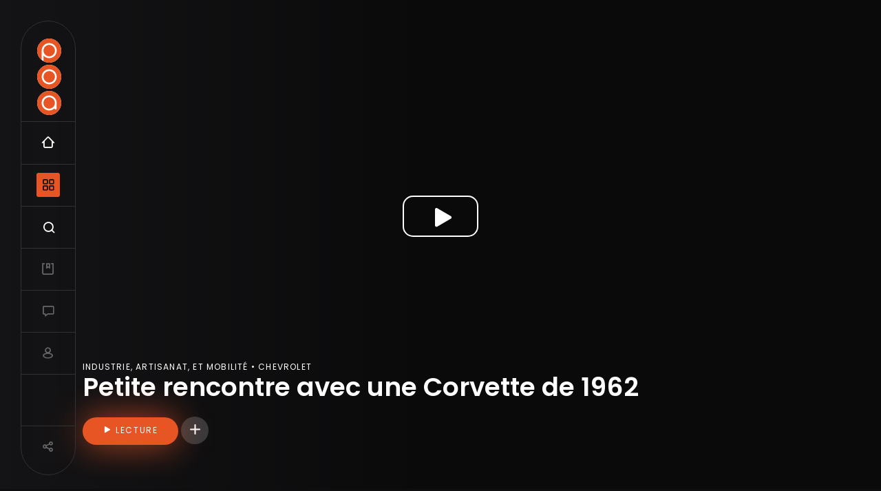

--- FILE ---
content_type: text/html; charset=UTF-8
request_url: https://poa.tv/chevrolet/2013/petite-rencontre-avec-une-corvette-de-1962
body_size: 25215
content:
<!DOCTYPE html>
<html lang="fr" dir="ltr" prefix="content: http://purl.org/rss/1.0/modules/content/  dc: http://purl.org/dc/terms/  foaf: http://xmlns.com/foaf/0.1/  og: http://ogp.me/ns#  rdfs: http://www.w3.org/2000/01/rdf-schema#  schema: http://schema.org/  sioc: http://rdfs.org/sioc/ns#  sioct: http://rdfs.org/sioc/types#  skos: http://www.w3.org/2004/02/skos/core#  xsd: http://www.w3.org/2001/XMLSchema# ">
  <head>
    <meta charset="utf-8" />
<noscript><style>form.antibot * :not(.antibot-message) { display: none !important; }</style>
</noscript><script async src="https://www.googletagmanager.com/gtag/js?id=UA-40874253-1" type="text/plain" id="cookies_ga_google_analytics_tracking_file" data-cookieconsent="analytics"></script>
<script>window.dataLayer = window.dataLayer || [];function gtag(){dataLayer.push(arguments)};gtag("js", new Date());gtag("set", "developer_id.dMDhkMT", true);gtag("config", "UA-40874253-1", {"groups":"default","anonymize_ip":true,"page_placeholder":"PLACEHOLDER_page_path"});</script>
<style>/* @see https://github.com/aFarkas/lazysizes#broken-image-symbol */.js img.lazyload:not([src]) { visibility: hidden; }/* @see https://github.com/aFarkas/lazysizes#automatically-setting-the-sizes-attribute */.js img.lazyloaded[data-sizes=auto] { display: block; width: 100%; }</style>
<meta name="description" content="Sur le vif une Corvette de 1962 croisée avenue de Wagram et la rencontre avec son propriétaire qui donne lieu à une conversation digne d&#039;un dialogue avec le mime Marceau. Vous allez comprendre pourquoi..." />
<meta name="abstract" content="Petites Observations Automobiles (POA) - L&#039;émission de divertissement automobile animée par Renaud Roubaudi et Julien Rosburger" />
<meta name="keywords" content="Automobile" />
<link rel="canonical" href="https://poa.tv/chevrolet/2013/petite-rencontre-avec-une-corvette-de-1962" />
<link rel="image_src" href="https://poa.tv/sites/poa.tv/files/styles/w1800/public/articlenovideo/2013/corvette-1962-1024x564.jpg?itok=lfU5a72f" />
<meta property="og:site_name" content="POA" />
<meta property="og:type" content="video" />
<meta property="og:url" content="https://poa.tv/chevrolet/2013/petite-rencontre-avec-une-corvette-de-1962" />
<meta property="og:title" content="Petite rencontre avec une Corvette de 1962" />
<meta property="og:description" content="Sur le vif une Corvette de 1962 croisée avenue de Wagram et la rencontre avec son propriétaire qui donne lieu à une conversation digne d&#039;un dialogue avec le mime Marceau. Vous allez comprendre pourquoi..." />
<meta property="og:video" content="https://poa.tvPetite rencontre avec une Corvette de 1962" />
<meta property="og:image" content="https://poa.tv/sites/poa.tv/files/styles/w1800/public/articlenovideo/2013/corvette-1962-1024x564.jpg?itok=lfU5a72f" />
<meta property="og:image:url" content="https://poa.tv/sites/poa.tv/files/styles/w1800/public/articlenovideo/2013/corvette-1962-1024x564.jpg?itok=lfU5a72f" />
<meta property="og:video:secure_url" content="https://poa.tvPetite rencontre avec une Corvette de 1962" />
<meta property="og:image:secure_url" content="https://poa.tv/sites/poa.tv/files/styles/w1800/public/articlenovideo/2013/corvette-1962-1024x564.jpg?itok=lfU5a72f" />
<meta property="og:image:alt" content="Petite rencontre avec une Corvette de 1962" />
<meta property="article:published_time" content="2013-10-05" />
<meta name="twitter:card" content="summary_large_image" />
<meta name="twitter:site" content="@renaudroubaudi" />
<meta name="twitter:title" content="Petite rencontre avec une Corvette de 1962 | POA" />
<meta name="twitter:description" content="Sur le vif une Corvette de 1962 croisée avenue de Wagram et la rencontre avec son propriétaire qui donne lieu à une conversation digne d&#039;un dialogue avec le mime Marceau. Vous allez comprendre pourquoi..." />
<meta name="twitter:creator" content="@renaudroubaudi" />
<meta name="twitter:image" content="https://poa.tv/sites/poa.tv/files/styles/w1800/public/articlenovideo/2013/corvette-1962-1024x564.jpg?itok=lfU5a72f" />
<meta name="twitter:image:alt" content="Petite rencontre avec une Corvette de 1962" />
<meta name="twitter:player" content="https://youtu.be/wu4e4PowK0A" />
<meta name="Generator" content="Drupal 9 (https://www.drupal.org)" />
<meta name="MobileOptimized" content="width" />
<meta name="HandheldFriendly" content="true" />
<meta name="viewport" content="width=device-width, initial-scale=1, shrink-to-fit=no" />
<meta http-equiv="x-ua-compatible" content="ie=edge" />

    <title>Petite rencontre avec une Corvette de 1962 | POA</title>

    <link rel="apple-touch-icon" sizes="57x57" href="/sites/poa.tv/themes/poa/favicon/apple-icon-57x57.png">
	<link rel="apple-touch-icon" sizes="60x60" href="/sites/poa.tv/themes/poa/favicon/apple-icon-60x60.png">
	<link rel="apple-touch-icon" sizes="72x72" href="/sites/poa.tv/themes/poa/favicon/apple-icon-72x72.png">
	<link rel="apple-touch-icon" sizes="76x76" href="/sites/poa.tv/themes/poa/favicon/apple-icon-76x76.png">
	<link rel="apple-touch-icon" sizes="114x114" href="/sites/poa.tv/themes/poa/favicon/apple-icon-114x114.png">
	<link rel="apple-touch-icon" sizes="120x120" href="/sites/poa.tv/themes/poa/favicon/apple-icon-120x120.png">
	<link rel="apple-touch-icon" sizes="144x144" href="/sites/poa.tv/themes/poa/favicon/apple-icon-144x144.png">
	<link rel="apple-touch-icon" sizes="152x152" href="/sites/poa.tv/themes/poa/favicon/apple-icon-152x152.png">
	<link rel="apple-touch-icon" sizes="180x180" href="/sites/poa.tv/themes/poa/favicon/apple-icon-180x180.png">
	<link rel="icon" type="image/png" sizes="192x192"  href="/sites/poa.tv/themes/poa/favicon/android-icon-192x192.png">
	<link rel="icon" type="image/png" sizes="32x32" href="/sites/poa.tv/themes/poa/favicon/favicon-32x32.png">
	<link rel="icon" type="image/png" sizes="96x96" href="/sites/poa.tv/themes/poa/favicon/favicon-96x96.png">
	<link rel="icon" type="image/png" sizes="16x16" href="/sites/poa.tv/themes/poa/favicon/favicon-16x16.png">
	<link rel="manifest" href="/sites/poa.tv/themes/poa/favicon/manifest.json">
	<meta name="msapplication-TileColor" content="#E65523">
	<meta name="msapplication-TileImage" content="/sites/poa.tv/themes/poa/favicon/ms-icon-144x144.png">
	<meta name="theme-color" content="#E65523">

    <link rel="stylesheet" media="all" href="/sites/poa.tv/files/css/css_vJTfYlk22Eyy4B3hcYy40ZGHqpAhZrDpK2OChZzf4d4.css" />
<link rel="stylesheet" media="all" href="/sites/poa.tv/files/css/css_3hm5yHVvBb-R6JsGe5xPe2JdJJsr5l_Z06xJDB2lycI.css" />
<link rel="stylesheet" media="print" href="/sites/poa.tv/files/css/css_Y4H_4BqmgyCtG7E7YdseTs2qvy9C34c51kBamDdgark.css" />
<link rel="stylesheet" media="all" href="https://fonts.googleapis.com/css2?family=Poppins:wght@400;500;600&amp;display=swap" />

    
  </head>
  <body class="layout-no-sidebars page-node-1465 path-node node--type-videoarticle display-mode-dark">
    <a href="#main-content" class="visually-hidden focusable skip-link">
      Aller au contenu principal
    </a>
    
      <div class="dialog-off-canvas-main-canvas" data-off-canvas-main-canvas>
    <div id="page-wrapper">
  <div id="page">
    <header id="header" class="header" role="banner" aria-label="Entête du site">
              
          


<div id="block-poamainnavigation" class="no-container">
      	
		
		<div class="custom-navigation flex-it flex-align-center">
	<div class="nav-indicator"><svg width="2" height="40" viewBox="0 0 2 40" fill="none" xmlns="http://www.w3.org/2000/svg"><rect width="2" height="40" rx="1" fill="#E65523"/></svg></div>
	<div class="logo">
		<a href="/" title="Accueil">
			<img src="/sites/poa.tv/themes/poa/images/LogoP.svg" alt="POA | Petites Observations Automobile.com" class="letter-p" />
			<img src="/sites/poa.tv/themes/poa/images/LogoO.svg" alt="POA | Petites Observations Automobile.com" class="letter-o" />
			<img src="/sites/poa.tv/themes/poa/images/LogoA.svg" alt="POA | Petites Observations Automobile.com" class="letter-a" />
		</a>
	</div>
		
		<ul class="clearfix main-nav">
			<li class="nav-item home"><a href="/" class="nav-link poa-icon-nav-home " title="Accueil | Playlists"><span class="sr-only">Accueil</span></a></li>
			<li class="nav-item categories"><a href="/" class="nav-link poa-icon-nav-categories nav-pane-open" title="Menu"><span class="sr-only">Navigation principale et les catégories</span></a></li>
			<li class="nav-item search"><a href="/search" class="nav-link poa-icon-nav-search open-search" title="Recherche"><span class="sr-only">Recherche</span></a></li>
						<li class="nav-item lists"><a href="/mes-favoris" class="nav-link poa-icon-nav-list text-color-grey-light " title="Mes favoris"><span class="sr-only">Mes vidéos</span></a></li>
			<li class="nav-item forum"><a href="/salon" class="nav-link poa-icon-nav-talk text-color-grey-light " title="Salon POA"><span class="sr-only">Salon de discussions</span></a></li>
			<li class="nav-item user "><a href="/user/login" class="nav-link poa-icon-nav-user text-color-grey-light " title="Mon compte"><span class="sr-only">Compte utilisateur</span></a></li>
					</ul>

	<div class="nav-item share last-item"><a href="/" class="nav-link poa-icon-nav-share text-color-grey-light close-it-action" data-open=".share-site" data-action="show"><span class="sr-only">Partager</span></a></div>
</div>
	
<div class="custom-navigation-container">
	<div class="custom-navigation-pane-container clearfix">
				<div class="nav-pane-nav nav-pane pane-hidden padding-top-60">
			<div class="clearfix">
				
              <ul class="clearfix menu-navigation">
                    <li class="nav-item menu-item--expanded sub-menu">
                          <a href="/les-emissions" class="nav-link sub-menu-toggle nav-link--les-emissions" data-drupal-link-system-path="les-emissions">Émissions</a>
                        <ul class="menu">
                    <li class="menu-item">
                          <a href="/emission/essais-auto" class="use-poa-ajax nav-link--emission-essais-auto" data-ajax-link="/poa/views/ajax/shows/block_1/4470" data-drupal-link-system-path="node/4470">Essais à la POA</a>
              </li>
                <li class="menu-item">
                          <a href="/emission/industrie-artisanat-et-mobilite" class="use-poa-ajax nav-link--emission-industrie-artisanat-et-mobilite" data-ajax-link="/poa/views/ajax/shows/block_1/64" data-drupal-link-system-path="node/64">Grande Interview</a>
              </li>
                <li class="menu-item">
                          <a href="/emission/lives-poa" class="use-poa-ajax nav-link--emission-lives-poa" data-ajax-link="/poa/views/ajax/shows/block_2/3483" data-drupal-link-system-path="node/3483">Live POA</a>
              </li>
                <li class="menu-item">
                          <a href="/emission/road-trip" class="use-poa-ajax nav-link--emission-road-trip" data-ajax-link="/poa/views/ajax/shows/block_1/2364" data-drupal-link-system-path="node/2364">Road Trip</a>
              </li>
                <li class="menu-item">
                          <a href="/emission/salon-bruxelles-2026" class="use-poa-ajax nav-link--emission-salon-bruxelles-2026" data-ajax-link="/poa/views/ajax/shows/block_2/43" data-drupal-link-system-path="node/43">Les Salons</a>
              </li>
                <li class="menu-item">
                          <a href="/emission/secrets-de-design" class="use-poa-ajax nav-link--emission-secrets-de-design" data-ajax-link="/poa/views/ajax/shows/block_1/3150" data-drupal-link-system-path="node/3150">Secrets de Design</a>
              </li>
                <li class="menu-item">
                          <a href="/emission/nouveautes" class="use-poa-ajax nav-link--emission-nouveautes" data-ajax-link="/poa/views/ajax/shows/block_1/121" data-drupal-link-system-path="node/121">World Premiere</a>
              </li>
                <li class="menu-item">
                          <a href="/emission/les-voitures-des-fans" class="use-poa-ajax nav-link--emission-les-voitures-des-fans" data-ajax-link="/poa/views/ajax/shows/block_1/1067" data-drupal-link-system-path="node/1067">Les Petits Observateurs</a>
              </li>
                <li class="menu-item">
                          <a href="/emission/que-faut-il-savoir-avant-dacheter" class="use-poa-ajax nav-link--emission-que-faut-il-savoir-avant-dacheter" data-ajax-link="/poa/views/ajax/shows/block_1/4451" data-drupal-link-system-path="node/4451">Que faut-il savoir avant d&#039;acheter ?</a>
              </li>
                <li class="menu-item">
                          <a href="/emission/conservatoire-citroen" data-ajax-link="/poa/views/ajax/shows/block_1/5445" class="use-poa-ajax nav-link--emission-conservatoire-citroen" data-drupal-link-system-path="node/5445">Conservatoire Citroën</a>
              </li>
                <li class="menu-item">
                          <a href="/emission/quelle-voiture-choisir" class="use-poa-ajax nav-link--emission-quelle-voiture-choisir" data-ajax-link="/poa/views/ajax/shows/block_1/100" data-drupal-link-system-path="node/100">Quelle voiture choisir ?</a>
              </li>
                <li class="menu-item">
                          <a href="/les-emissions" class="text-color-grey-medium nav-link--les-emissions" data-drupal-link-system-path="les-emissions">Toutes les émissions</a>
              </li>
                <li class="menu-item">
                          <a href="/emission/la-collection-renault" data-ajax-link="/poa/views/ajax/shows/block_1/5882" class="use-poa-ajax nav-link--emission-la-collection-renault" data-drupal-link-system-path="node/5882">La Collection Renault</a>
              </li>
        </ul>
  
              </li>
                <li class="nav-item menu-item--expanded sub-menu">
                          <a href="/les-papiers-poa" class="nav-link sub-menu-toggle nav-link--les-papiers-poa" data-drupal-link-system-path="les-papiers-poa">Les papiers POA</a>
                        <ul class="menu">
                    <li class="menu-item">
                          <a href="/papier-poa/les-essais-de-patrice" data-ajax-link="/poa/views/ajax/shows/block_1/131" class="use-poa-ajax nav-link--papier-poa-les-essais-de-patrice" data-drupal-link-system-path="node/131">Les Essais de Patrice</a>
              </li>
                <li class="menu-item">
                          <a href="/papier-poa/souvenirs-dautos" class="nav-link--papier-poa-souvenirs-dautos" data-drupal-link-system-path="node/4896">Souvenirs d&#039;Autos</a>
              </li>
                <li class="menu-item">
                          <a href="/papier-poa/les-petites-news" class="use-poa-ajax nav-link--papier-poa-les-petites-news" data-ajax-link="/poa/views/ajax/shows/block_1/41" data-drupal-link-system-path="node/41">Les Petites News</a>
              </li>
                <li class="menu-item">
                          <a href="/papier-poa/les-podcasts-poa" class="use-poa-ajax nav-link--papier-poa-les-podcasts-poa" data-ajax-link="/poa/views/ajax/shows/block_1/5259" data-drupal-link-system-path="node/5259">Les Podcast POA</a>
              </li>
                <li class="menu-item">
                          <a href="/papier-poa/les-tops-de-poa" class="use-poa-ajax nav-link--papier-poa-les-tops-de-poa" data-ajax-link="/poa/views/ajax/shows/block_1/5061" data-drupal-link-system-path="node/5061">Les Tops de POA</a>
              </li>
                <li class="menu-item">
                          <a href="/papier-poa/premieres-images" class="use-poa-ajax nav-link--papier-poa-premieres-images" data-ajax-link="/poa/views/ajax/shows/block_1/47" data-drupal-link-system-path="node/47">Premières Images</a>
              </li>
                <li class="menu-item">
                          <a href="/papier-poa/gas-station" data-ajax-link="/poa/views/ajax/shows/block_1/98" class="use-poa-ajax nav-link--papier-poa-gas-station" data-drupal-link-system-path="node/98">Gas Station</a>
              </li>
                <li class="menu-item">
                          <a href="/papier-poa/teaser" data-ajax-link="/poa/views/ajax/shows/block_1/103" class="use-poa-ajax nav-link--papier-poa-teaser" data-drupal-link-system-path="node/103">Teaser</a>
              </li>
        </ul>
  
              </li>
                <li class="nav-item menu-item--expanded sub-menu">
                          <a href="/les-playlists" class="nav-link sub-menu-toggle nav-link--les-playlists" title="Les voitures du gouvernement POA" data-drupal-link-system-path="les-playlists">Playlist</a>
                        <ul class="menu">
                    <li class="menu-item">
                          <a href="/playlist/la-vie-en-rolls-royce" class="use-poa-ajax nav-link--playlist-la-vie-en-rolls-royce" data-ajax-link="/poa/views/ajax/shows/block_1/5102" data-drupal-link-system-path="node/5102">La vie en Rolls Royce</a>
              </li>
                <li class="menu-item">
                          <a href="/playlist/la-vie-en-citroen-c6" data-ajax-link="/poa/views/ajax/shows/block_1/2887" class="use-poa-ajax nav-link--playlist-la-vie-en-citroen-c6" data-drupal-link-system-path="node/2887">La vie en Citroën C6</a>
              </li>
                <li class="menu-item">
                          <a href="/playlist/la-vie-en-lancia-2000-hf" class="use-poa-ajax nav-link--playlist-la-vie-en-lancia-2000-hf" data-ajax-link="/poa/views/ajax/shows/block_1/4574" data-drupal-link-system-path="node/4574">La vie en Lancia 2000 HF</a>
              </li>
                <li class="menu-item">
                          <a href="/playlist/la-vie-en-lancia-beta" data-ajax-link="/poa/views/ajax/shows/block_1/113" class="use-poa-ajax nav-link--playlist-la-vie-en-lancia-beta" data-drupal-link-system-path="node/113">La vie en Lancia Beta</a>
              </li>
                <li class="menu-item">
                          <a href="/playlist/la-vie-en-mia-electric" data-ajax-link="/poa/views/ajax/shows/block_1/577" class="use-poa-ajax nav-link--playlist-la-vie-en-mia-electric" data-drupal-link-system-path="node/577">La vie en Mia Electric</a>
              </li>
                <li class="menu-item">
                          <a href="/playlist/la-vie-en-xj40" data-ajax-link="/poa/views/ajax/shows/block_1/61" class="use-poa-ajax nav-link--playlist-la-vie-en-xj40" data-drupal-link-system-path="node/61">La vie en XJ40</a>
              </li>
        </ul>
  
              </li>
                <li class="nav-item menu-item--expanded sub-menu">
                          <a href="/poa/a-propos" class="nav-link sub-menu-toggle nav-link--poa-a-propos">POA, c&#039;est quoi ?</a>
                        <ul class="menu">
                    <li class="menu-item">
                          <a href="https://poa.tv/devis-en-ligne-offres-leasing-automobile" target="_self" showlabel="show" title="NOTRE PARTENAIRE LOCALEASE VOUS TROUVE LA MEILLEURE OFFRE LLD AUTO DU MOMENT" class="nav-link-https--poatv-devis-en-ligne-offres-leasing-automobile">Devis gratuit leasing auto sans apport</a>
              </li>
                <li class="menu-item">
                          <a href="https://www.youtube.com/channel/UCeeUxr_KaIIaP8jEYmKB95A/join" class="nav-link-https--wwwyoutubecom-channel-uceeuxr-kaiiap8jeymkb95a-join" target="_blank">Abonnement premium</a>
              </li>
                <li class="menu-item">
                          <a href="https://teespring.com/stores/poa-2?page=1" target="_blank" class="nav-link-https--teespringcom-stores-poa-2page1">Boutique officielle</a>
              </li>
                <li class="menu-item">
                          <a href="/le-gouvernement-poa" class="nav-link--le-gouvernement-poa" data-drupal-link-system-path="node/4728">L&#039;équipe POA</a>
              </li>
                <li class="menu-item">
                          <a href="/contact" class="nav-link--contact" data-drupal-link-system-path="webform/contact">Contact</a>
              </li>
        </ul>
  
              </li>
                <li class="nav-item">
                          <a href="https://poa.tv/retrofit" target="_self" showlabel="show" title="Tout savoir sur la pratique du Rétrofit automobile" class="nav-link nav-link-https--poatv-retrofit">Rétrofit</a>
              </li>
        </ul>
  


				<div class="main-menu-options clearfix">
					<div class="display-mode dark">
						<a href="#" class="" data-id="light"><i class="poa-icon-modelight"></i></a> <span class="select-box mode-dark button-align-right"><i class="select-button"></i></span> <a href="#" class="active" data-id="dark"><i class="poa-icon-modedark"></i></a>
					</div>
				</div>
			</div>
		</div>
		<div class="nav-pane-results nav-pane pane-hidden">
			<div class="js-view-dom-id-categories__block_1"></div>
			<div class="js-view-dom-id-shows__block_1"></div>
			<div class="js-view-dom-id-shows__block_2"></div>
			<div class="js-view-dom-id-favorites__block_1"></div>
		</div>
		<div class="nav-pane-detail nav-pane pane-hidden">
			<p>&nbsp;</p>
		</div>
	</div>
</div>

  </div>


        
                          </header>
          <div class="highlighted">
        <aside class="section clearfix" role="complementary">
            






<div id="block-mobilenavigation" class="hide no-padding margin-top-10 block block-gonnaeat block-gonnaeat-mobile-navigation-block">
      <div class="content">
    	
    			
		
		<div class="clearfix">
			<ul class="mobile-menu"><li class="menu-item parent"><a href="/les-emissions">Émissions</a><ul class="submenu"><li class="submenu-item"><a href="/emission/essais-auto">Essais à la POA</a></li><li class="submenu-item"><a href="/emission/industrie-artisanat-et-mobilite">Grande Interview</a></li><li class="submenu-item"><a href="/emission/lives-poa">Live POA</a></li><li class="submenu-item"><a href="/emission/road-trip">Road Trip</a></li><li class="submenu-item"><a href="/emission/salon-bruxelles-2026">Les Salons</a></li><li class="submenu-item"><a href="/emission/secrets-de-design">Secrets de Design</a></li><li class="submenu-item"><a href="/emission/nouveautes">World Premiere</a></li><li class="submenu-item"><a href="/emission/les-voitures-des-fans">Les Petits Observateurs</a></li><li class="submenu-item"><a href="/emission/que-faut-il-savoir-avant-dacheter">Que faut-il savoir avant d'acheter ?</a></li><li class="submenu-item"><a href="/emission/conservatoire-citroen">Conservatoire Citroën</a></li><li class="submenu-item"><a href="/emission/quelle-voiture-choisir">Quelle voiture choisir ?</a></li><li class="submenu-item"><a href="/les-emissions">Toutes les émissions</a></li><li class="submenu-item"><a href="/emission/la-collection-renault">La Collection Renault</a></li></ul></li><li class="menu-item parent"><a href="/les-papiers-poa">Les papiers POA</a><ul class="submenu"><li class="submenu-item"><a href="/papier-poa/les-essais-de-patrice">Les Essais de Patrice</a></li><li class="submenu-item"><a href="/papier-poa/souvenirs-dautos">Souvenirs d'Autos</a></li><li class="submenu-item"><a href="/papier-poa/les-petites-news">Les Petites News</a></li><li class="submenu-item"><a href="/papier-poa/les-podcasts-poa">Les Podcast POA</a></li><li class="submenu-item"><a href="/papier-poa/les-tops-de-poa">Les Tops de POA</a></li><li class="submenu-item"><a href="/papier-poa/premieres-images">Premières Images</a></li><li class="submenu-item"><a href="/papier-poa/gas-station">Gas Station</a></li><li class="submenu-item"><a href="/papier-poa/teaser">Teaser</a></li></ul></li><li class="menu-item parent"><a href="/les-playlists">Playlist</a><ul class="submenu"><li class="submenu-item"><a href="/playlist/la-vie-en-rolls-royce">La vie en Rolls Royce</a></li><li class="submenu-item"><a href="/playlist/la-vie-en-citroen-c6">La vie en Citroën C6</a></li><li class="submenu-item"><a href="/playlist/la-vie-en-lancia-2000-hf">La vie en Lancia 2000 HF</a></li><li class="submenu-item"><a href="/playlist/la-vie-en-lancia-beta">La vie en Lancia Beta</a></li><li class="submenu-item"><a href="/playlist/la-vie-en-mia-electric">La vie en Mia Electric</a></li><li class="submenu-item"><a href="/playlist/la-vie-en-xj40">La vie en XJ40</a></li></ul></li><li class="menu-item parent"><a href="/poa/a-propos">POA, c'est quoi ?</a><ul class="submenu"><li class="submenu-item"><a href="https://poa.tv/devis-en-ligne-offres-leasing-automobile">Devis gratuit leasing auto sans apport</a></li><li class="submenu-item"><a href="https://www.youtube.com/channel/UCeeUxr_KaIIaP8jEYmKB95A/join">Abonnement premium</a></li><li class="submenu-item"><a href="https://teespring.com/stores/poa-2?page=1">Boutique officielle</a></li><li class="submenu-item"><a href="/le-gouvernement-poa">L'équipe POA</a></li><li class="submenu-item"><a href="/contact">Contact</a></li></ul></li><li class="menu-item parent"><a href="https://poa.tv/retrofit">Rétrofit</a></li></ul>
		</div>
		
    </div>
  </div>


        </aside>
      </div>
            
        
    <div id="main-wrapper" class="layout-main-wrapper clearfix">
              <div id="main" class="">
          
          <div class="row row-offcanvas row-offcanvas-left clearfix">
              <main class="main-content col" id="content" role="main">
                <section class="section">
                  <a id="main-content" tabindex="-1"></a>
                    <div data-drupal-messages-fallback class="hidden"></div>







<div class="gonnaeat-autocomplete-search block block-gonnaeat block-gonnaeat-autocomplete-search-block container" data-drupal-selector="gonnaeat-autocomplete-search" id="block-autocompletesearch">
      <div class="content">
    	
    			
		
<form data-action="/chevrolet/2013/petite-rencontre-avec-une-corvette-de-1962" class="antibot" action="/antibot" method="post" id="gonnaeat-autocomplete-search" accept-charset="UTF-8">
  <noscript>
  <div class="antibot-no-js antibot-message antibot-message-warning">You must have JavaScript enabled to use this form.</div>
</noscript>

              	<div class="container-disable position-relative">
              		<h5 class="text-color-white hidden">Recherche</h5>
              		<div class="search-input-container container position-relative">
              			<a href="#" class="close-search" title="Fermer"><i class="ion-ios-close"></i></a>
              			<div class="loading ajax-progress"><span class="throbber"></span></div>
              				



  <fieldset class="js-form-item js-form-type-textfield form-type-textfield js-form-item-name form-item-name form-no-label form-group">
                    <input placeholder="Rechercher..." autocomplete="off" data-drupal-selector="autocomplete-search-form" type="text" id="autocomplete-search-form" name="name" value="" size="50" maxlength="128" class="form-control" />

                      </fieldset>
</div>



  <fieldset id="autocompelte-search-results" class="js-form-item js-form-type-item form-type-item js-form-item-list-items form-item-list-items form-no-label form-group">
                    <div class="results"></div>
                      </fieldset>
</div><button class="hidden button js-form-submit form-submit btn btn-primary" data-drupal-selector="edit-submit" type="submit" id="edit-submit--2" name="op" value="Recherche">Recherche</button>
<input autocomplete="off" data-drupal-selector="form-qeermf8kn1wxcjyeeutlmie7wkjwqaf5tajtmjohq4" type="hidden" name="form_build_id" value="form--qEerMf8KN1WXCJyEeUTlMiE7WKJWQaF5taJtMjOHQ4" class="form-control" />
<input data-drupal-selector="edit-gonnaeat-autocomplete-search" type="hidden" name="form_id" value="gonnaeat_autocomplete_search" class="form-control" />
<input data-drupal-selector="edit-antibot-key" type="hidden" name="antibot_key" value="" class="form-control" />

</form>

    </div>
  </div>







<div id="block-poa-content" class="block block-system block-system-main-block">
      <div class="content">
    	
    			
		

	
    	
    	
    
					




<article data-history-node-id="1465" role="article" about="/chevrolet/2013/petite-rencontre-avec-une-corvette-de-1962" class="videoarticle clearfix">
  <header>
    
    

    
		<div class="top-player position-relative" data-yta-id="wu4e4PowK0A">
		<div id="player" data-plyr-provider="youtube" data-plyr-embed-id="wu4e4PowK0A" data-poster="/sites/poa.tv/files/styles/crop_169/public/articlenovideo/2013/corvette-1962-1024x564.jpg?itok=lj7p2Nc6" data-plyr-listType="none" data-plyr-list="none"></div>
				<div class="play-big"><a href="#" alt="Lancer la vidéo" class="play-plyr button outline white click-once"><i class="poa-icon-play"></i></a></div>
		<div class="flex-it flex-align-left-bottom video-info" style="background-image: linear-gradient(0deg, rgba(20, 20, 22, 0.5), rgba(20, 20, 22, 0.5)), linear-gradient(90deg, #141416 0%, rgba(20, 20, 22, 0) 50%);">
	    	<div class="container video-top-content">
				<div class="video-launch-info">
					<div class="shows letter-spacing font-weight-400 text-uppercase size-12">Industrie, artisanat, et mobilité • Chevrolet</div>					<h1 class="title">Petite rencontre avec une Corvette de 1962</h1>
					
										<p class="margin-top-20"><a href="#" alt="Lancer la vidéo" class="play-plyr button"><i class="poa-icon-play"></i> <span class="button-label">Lecture</span></a> <a href="/v/fav/a808cc02-c44e-4ee6-a982-f436325110cc" title="Connectez-vous pour ajouter des vidéos à vos favoris." data-id="a808cc02-c44e-4ee6-a982-f436325110cc" class="button-sm-round transparent my-fav poa-icon-plus bg-color-grey-light bg-color-blue-hover"><span class="sr-only">Connectez-vous pour ajouter des vidéos à vos favoris.</span></a></p>
				</div>

					<div class="next-video hidden margin-top-20">
						<div class="youre-watching text-color-grey-light letter-spacing font-weight-400 text-uppercase size-12">Vous êtes en train de regarder...</div>
						<div class="row">
							<div class="col-12 col-md-8 no-padding-left">
								<div class="videoarticle-title h1">Petite rencontre avec une Corvette de 1962</div>
								<p class="margin-top-20"><a href="#" alt="Lancer la vidéo" class="play-plyr button"><i class="poa-icon-play"></i> <span class="button-label">Lecture</span></a></p>
							</div>
														<div class="col-12 col-md-4">
								<p class="">
									<span class="letter-spacing font-weight-400 text-uppercase size-12 text-color-grey-light">Article suivant</span><br/>
									<a class="next-video-link" href="/piaggio/2013/vespa-946-la-guepe-est-de-retour?ap=1" alt="Prochain article Vespa 946, la guêpe est de retour">
									<img src="/sites/poa.tv/files/styles/crop_169_xs/public/articlenovideo/2013/vespa-946-3.jpg?h=d2e5193e&amp;itok=fnf9bKuE" class="video-thumbnails display-inlineblock margin-top-10 margin-bottom-10" title="Vespa 946, la guêpe est de retour"/><br/>
									<span class="text-color-white size-13">Vespa 946, la guêpe est de retour</span>
									</a>
								</p>
							</div>
													</div>
					</div>

			</div>
	    </div>
	</div>
	
  </header>
  <div class="clearfix margin-bottom-50">

        <div class="article-main-content clearfix bg-color-black padding-top-80 padding-bottom-80">
	    <div class="container">
		    <div class="article-body size-24">
			    
            <div class="clearfix text-formatted field field--name-body field--type-text-with-summary field--label-hidden field__item"><p></p><p>Sur le vif une Corvette de 1962 croisée avenue de Wagram et la rencontre avec son propriétaire qui donne lieu à une conversation digne d'un dialogue avec le mime Marceau. Vous allez comprendre pourquoi...<br /><br /><img class="img-fluid lazyload" alt="corvette 1962" width="625" height="344" data-src="/sites/poa.tv/files/imported/uploads/2013/10/corvette-1962-1024x564.jpg" /><br /><br /></p></div>
      
		    </div>

        <!-- MAGIC--><div class="views-element-container">
<div class="view view-publicite-article view-id-publicite_article view-display-id-block_1 js-view-dom-id-d99f6fcc0915020ef172e88506e1546c5256fa48f1d63b2b9eeff16dea8764a7">
  
    
      
      <div class="view-content container clearfix no-padding-xs-disable">
            <div class="row justify-content-center-disable">
          <div>
    <div class="inner-container">
      



<article data-history-node-id="5055" role="article" about="/node/5055" class="magicalcontent clearfix">

  <div class="magical-body margin-top-40" data-id="WASH">
    <p class="text-color-orange">Offre Partenaire LLD LOCALEASE</p>

<p class="margin-bottom-30"><span style="background-color: var(--color-grey-dark);">La Tesla Model 3 Propulsion est à 479 euros par mois sur 60 mois et 50 000 Km. Testez notre outil de cotation pour avoir une offre Tesla personnalisée en fonction de la durée et le kilométrage souhaité. LOCALEASE reviendra vers vous très rapidement !</span></p>

<p class="margin-bottom-30"><a class="button bg-color-blue" href="https://bit.ly/46uM4oW" title="LLD auto sans apport - meilleures offres du moment Tesla">votre devis personnalisé</a></p>

<p class="text-color-orange">Offre Partenaire WASH</p>

<p class="margin-bottom-30"><span style="font-size: 16px;">Exclu communauté POA : un lavage programme 5 (valeur 17 euros) offert pour un premier achat de 35 euros avec le code POA35 !</span></p>

    <div class="magical-links">
      <p data-history-node-id="5055" role="article" about="/node/5055" class="magicalcontent clearfix links">
                  <a href="https://wash-totalenergies.fr/pourquoi-wash/application-wash/" class="button orange outline margin-right-15 margin-bottom-10 magical-button" target="_blank" data-id="WASH - 1">Obtenir l&#039;appli Wash sur iOS ou Android</a>
              </p>
    </div>
  </div>
</article>

    </div>
  </div>

      </div>
    </div>
  
          </div>
</div>
<!-- MAGIC-->

		    <div class="article-specifications padding-top-30 padding-bottom-30">
			    <div class="container">
			    	<div class="row">
			    					    		<div class="col-12 col-md-6 no-padding">
			    							    							    			<ul class="specs">
				    				<li class="specs-label size-12 letter-spacing font-weight-400 text-uppercase text-color-grey-light">Type de véhicule</li>
				    				<li class="specs-data"><a href="/coupe" class="size-13 text-underline text-color-white">Coupé</a></li>
				    			</ul>
				    						    							    							    			<ul class="specs">
				    				<li class="specs-label size-12 letter-spacing font-weight-400 text-uppercase text-color-grey-light">Marque</li>
				    				<li class="specs-data"><a href="/chevrolet" class="size-13 text-underline text-color-white">Chevrolet</a></li>
				    			</ul>
				    						    							    							    			<ul class="specs">
				    				<li class="specs-label size-12 letter-spacing font-weight-400 text-uppercase text-color-grey-light">Année</li>
				    				<li class="specs-data"><a href="/search/year/1962" class="size-13 text-underline text-color-white">1962</a></li>
				    			</ul>
				    						    							    							    			<ul class="specs">
				    				<li class="specs-label size-12 letter-spacing font-weight-400 text-uppercase text-color-grey-light">Modèle</li>
				    				<li class="specs-data"><a href="/recherche/corvette" class="size-13 text-underline text-color-white">Corvette </a></li>
				    			</ul>
				    						    							    							    			<ul class="specs">
				    				<li class="specs-label size-12 letter-spacing font-weight-400 text-uppercase text-color-grey-light">emission</li>
				    				<li class="specs-data"><a href="/emission/industrie-artisanat-et-mobilite" class="size-13 text-underline text-color-white">Industrie, artisanat, et mobilité</a></li>
				    			</ul>
				    						    							    							    			<ul class="specs">
				    				<li class="specs-label size-12 letter-spacing font-weight-400 text-uppercase text-color-grey-light">Tags</li>
				    				<li class="specs-data"><a href="/categories/les-anciennes" class="size-13 text-underline text-color-white">Les Anciennes</a>, <a href="/categories/etats-unis" class="size-13 text-underline text-color-white">États-Unis</a></li>
				    			</ul>
				    						    						    		</div>
			    					    		<div class="col-12 col-md-6 no-padding">
			    			<p class="size-12 letter-spacing font-weight-400 text-uppercase text-color-grey-light">Partager</p>
			    			<ul class="sharers">
			    				<li><a href="https://www.facebook.com/sharer/sharer.php?u=https://poa.tv/chevrolet/2013/petite-rencontre-avec-une-corvette-de-1962&display=popup&ref=plugin&src=like" class="facebook" title="Partager sur Facebook" target="_blank">
			    					<i class="socicon-facebook"></i><span class="sr-only">Facebook</span></a>
			    				</li>
			    				<li><a href="https://twitter.com/intent/tweet?url=https://poa.tv/chevrolet/2013/petite-rencontre-avec-une-corvette-de-1962&text=Petite%20rencontre%20avec%20une%20Corvette%20de%201962" class="twitter" title="Partager sur Twitter" target="_blank">
			    					<i class="socicon-twitter"></i><span class="sr-only">Twitter</span></a>
			    				</li>
			    				<li><a href="https://www.linkedin.com/shareArticle?mini=true&url=https://poa.tv/chevrolet/2013/petite-rencontre-avec-une-corvette-de-1962&title=Petite%20rencontre%20avec%20une%20Corvette%20de%201962&summary=&source=" class="linkedin" title="Partager sur LinkedIN" target="_blank">
			    					<i class="socicon-linkedin"></i><span class="sr-only">LinkedIN</span></a>
			    				</li>
			    				<li><a href="https://msng.link/o/?https://poa.tv/chevrolet/2013/petite-rencontre-avec-une-corvette-de-1962=fm" class="fb-messenger" title="Partager sur Facebook Messenger" target="_blank">
			    					<i class="socicon-messenger"></i><span class="sr-only">Facebook Messenger</span></a>
			    				</li>
			    				<li><a href="https://api.whatsapp.com/send?phone=&text=Petite%20rencontre%20avec%20une%20Corvette%20de%201962%20-%20https://poa.tv/chevrolet/2013/petite-rencontre-avec-une-corvette-de-1962" class="whatsapp" title="Partager sur WhatsApp" target="_blank">
			    					<i class="socicon-whatsapp"></i><span class="sr-only">WhatsApp</span></a>
			    				</li>
			    							    			</ul>
			    		</div>
			    	</div>
			    </div>
		    </div>

		    <p class="size-12 letter-spacing font-weight-400 text-uppercase text-color-grey-light">Samedi 5 octobre 2013</p>


		    	    </div>
    </div>

    
    <a name="comments"></a>
    <div class="article-comments clearfix padding-top-80 padding-bottom-80">
	    <div class="container margin-bottom-40">
	    		    	




<section class="field field--name-field-comments field--type-comment field--label-hidden comment-wrapper">
  
    
  <p class="text-color-white size-18 no-margin">L’avis des Petits Observateurs</p>
			<p class="text-color-grey-light margin-bottom-30">Soyez <strong>le premier</strong> a commenter </p>
				<p><a href="/user/login?destination=/chevrolet/2013/petite-rencontre-avec-une-corvette-de-1962" class="text-color-orange" title="Se connecter">Se connecter</a> ou <a href="/user/register?destination=/chevrolet/2013/petite-rencontre-avec-une-corvette-de-1962" class="text-color-orange" title="S'inscrire">s'inscrire</a> pour poster un commentaire</p>
	  

</section>

	    </div>
    </div>

    	<div class="bg-color-grey-heavy">
	<div class="container padding-bottom-30 padding-top-30">
		<div class="row">
      <div class="col-12 col-sm-3 no-padding-left margin-bottom-xs-20">
        <p class="">
          <span class="letter-spacing font-weight-400 text-uppercase size-12 text-color-grey-light">Article suivant</span><br/>
          <a class="next-video-link" href="/piaggio/2013/vespa-946-la-guepe-est-de-retour?ap=1" alt="Prochain article Vespa 946, la guêpe est de retour">
          <img src="/sites/poa.tv/files/styles/crop_169_xs/public/articlenovideo/2013/vespa-946-3.jpg?h=d2e5193e&amp;itok=fnf9bKuE" class="video-thumbnails small display-inlineblock margin-top-10 margin-bottom-10" title="Vespa 946, la guêpe est de retour"/><br/>
          <span class="text-color-white size-13">Vespa 946, la guêpe est de retour</span>
          </a>
        </p>
      </div>
          </div>
	</div>
	</div>
	

  </div>
</article>

    </div>
  </div>


                </section>
              </main>
                                  </div>
        </div>
          </div>
    
                  <div class="content-bottom">
          <aside class="section clearfix" role="complementary">
              <section class="row region region-content-bottom">
    



<div class="views-element-container block block-views block-views-blockplaylist-block-2" id="block-views-block-playlist-block-2">
      <div class="container-poa-slider">
    	
		
		<div>
<div class="playlist-overview">

  
  

  
      <div class="playlist-overview-content clearfix">
      
<div class="playlist-items">
		  	  <div class="playlist-list-items">



<div data-history-node-id="4461" role="article" about="/node/4461" class="playlist clearfix">
    
    
    <h3 class="text-color-grey-lighter letter-spacing font-weight-400 text-uppercase size-12 margin-left-xs-10">Les dernières publications</h3>
  <div class="clearfix margin-bottom-50">
   
            	<div class="views-element-container">
<div class="playlist">

  
  

  
      <div class="playlist-content clearfix">
      


<div class="playlist-slider poa-slider ">
		  	  <div class="playlist-list-item">


	

<div class="video-thumbnail-item flex-it flex-align-left-bottom" data-title="Rétromobile 2026 : quelle voiture de sport à moins de 30 000 euros ?" data-link="/nissan/2026/retromobile-2026-quelle-voiture-de-sport-moins-de-30-000-euros"  data-id="fa4331d2-cdd9-4c02-98a2-8c81e9e5b2cd" data-v="1" data-img="/sites/poa.tv/files/styles/crop_169_xs/public/articlevideo/2026/maxresdefault_3.jpg?h=4233ef75&amp;itok=jS8BXzD7" data-date="Jeudi 29 janvier 2026" data-show="" data-comments="Aucun commentaire" data-c="0" style="padding: 0 0 5px 20px;background-image:linear-gradient(0deg, rgb(0,0,0, 0.7) 0%, rgba(0,0,0, 0.7) 5%, rgba(0,0,0, 0) 100%), url(/sites/poa.tv/files/styles/crop_169_xs/public/articlevideo/2026/maxresdefault_3.jpg?h=4233ef75&amp;itok=jS8BXzD7), linear-gradient(27deg, #0E0E10 0%, #323234 95%);"><div class="short-title"><a href="/nissan/2026/retromobile-2026-quelle-voiture-de-sport-moins-de-30-000-euros" class="size-12 text-case-upper text-color-grey-lighter">Rétromobile 2026 : quelle voiture de sport à moins de 30 000 euros ?</a></div></div>

</div>
		  	  <div class="playlist-list-item">


	

<div class="video-thumbnail-item flex-it flex-align-left-bottom" data-title="Rétromobile : la Mercedes 190, idéale pour commencer en collection ?" data-link="/mercedes-benz/2026/retromobile-la-mercedes-190-ideale-pour-commencer-en-collection"  data-id="04c39dcd-cffa-441a-97a4-8f34cbe3c978" data-v="1" data-img="/sites/poa.tv/files/styles/crop_169_xs/public/articlevideo/2026/maxresdefault_2.jpg?h=4233ef75&amp;itok=qvCoBfvg" data-date="Mercredi 28 janvier 2026" data-show="" data-comments="Aucun commentaire" data-c="0" style="padding: 0 0 5px 20px;background-image:linear-gradient(0deg, rgb(0,0,0, 0.7) 0%, rgba(0,0,0, 0.7) 5%, rgba(0,0,0, 0) 100%), url(/sites/poa.tv/files/styles/crop_169_xs/public/articlevideo/2026/maxresdefault_2.jpg?h=4233ef75&amp;itok=qvCoBfvg), linear-gradient(27deg, #0E0E10 0%, #323234 95%);"><div class="short-title"><a href="/mercedes-benz/2026/retromobile-la-mercedes-190-ideale-pour-commencer-en-collection" class="size-12 text-case-upper text-color-grey-lighter">Rétromobile : la Mercedes 190 pour se lancer ?</a></div></div>

</div>
		  	  <div class="playlist-list-item">


	

<div class="video-thumbnail-item flex-it flex-align-left-bottom" data-title="Acheter une Jaguar XJS à Rétromobile 2026 : La bonne affaire ?" data-link="/jaguar/2026/acheter-une-jaguar-xjs-retromobile-2026-la-bonne-affaire"  data-id="36c2ed89-32c2-42b4-ac1a-de184ea9e1a6" data-v="1" data-img="/sites/poa.tv/files/styles/crop_169_xs/public/articlevideo/2026/maxresdefault_1.jpg?h=4233ef75&amp;itok=WfKNGfIH" data-date="Mercredi 28 janvier 2026" data-show="" data-comments="Aucun commentaire" data-c="0" style="padding: 0 0 5px 20px;background-image:linear-gradient(0deg, rgb(0,0,0, 0.7) 0%, rgba(0,0,0, 0.7) 5%, rgba(0,0,0, 0) 100%), url(/sites/poa.tv/files/styles/crop_169_xs/public/articlevideo/2026/maxresdefault_1.jpg?h=4233ef75&amp;itok=WfKNGfIH), linear-gradient(27deg, #0E0E10 0%, #323234 95%);"><div class="short-title"><a href="/jaguar/2026/acheter-une-jaguar-xjs-retromobile-2026-la-bonne-affaire" class="size-12 text-case-upper text-color-grey-lighter">ACHETER une Jaguar XJS à Rétromobile 2026 : La BONNE AFFAIRE ?</a></div></div>

</div>
		  	  <div class="playlist-list-item">


	

<div class="video-thumbnail-item flex-it flex-align-left-bottom" data-title="Mercedes CLA : la berline électrique qui fait oublier le thermique" data-link="/mercedes-benz/2026/mercedes-cla-la-berline-electrique-qui-fait-oublier-le-thermique"  data-id="c05c2b3c-b47e-4a02-a168-26cbafae391b" data-v="1" data-img="/sites/poa.tv/files/styles/crop_169_xs/public/articlevideo/2026/CLA%202026%20ESSAI.jpg?h=920929c4&amp;itok=osYU42Kj" data-date="Vendredi 23 janvier 2026" data-show="Essais auto" data-comments="Aucun commentaire" data-c="0" style="padding: 0 0 5px 20px;background-image:linear-gradient(0deg, rgb(0,0,0, 0.7) 0%, rgba(0,0,0, 0.7) 5%, rgba(0,0,0, 0) 100%), url(/sites/poa.tv/files/styles/crop_169_xs/public/articlevideo/2026/CLA%202026%20ESSAI.jpg?h=920929c4&amp;itok=osYU42Kj), linear-gradient(27deg, #0E0E10 0%, #323234 95%);"><div class="short-title"><a href="/mercedes-benz/2026/mercedes-cla-la-berline-electrique-qui-fait-oublier-le-thermique" class="size-12 text-case-upper text-color-grey-lighter">Mercedes CLA : l&#039;électrique qui fait oublier le thermique</a></div></div>

</div>
		  	  <div class="playlist-list-item">


	
	
<div class="video-thumbnail-item flex-it flex-align-left-bottom" data-title="Ce que vous ne savez pas sur la Renault 16 " data-link="/renault/2026/ce-que-vous-ne-savez-pas-sur-la-renault-16"  data-id="6e5e0496-44c6-402a-85c1-a8593986bbad" data-v="1" data-img="/sites/poa.tv/files/styles/crop_169_xs/public/articlevideo/2026/R16%20POA.jpg?h=920929c4&amp;itok=xQZRc8il" data-date="Mercredi 21 janvier 2026" data-show="La Collection Renault" data-comments="2 commentaires" data-c="2" style="padding: 0 0 5px 20px;background-image:linear-gradient(0deg, rgb(0,0,0, 0.7) 0%, rgba(0,0,0, 0.7) 5%, rgba(0,0,0, 0) 100%), url(/sites/poa.tv/files/styles/crop_169_xs/public/articlevideo/2026/R16%20POA.jpg?h=920929c4&amp;itok=xQZRc8il), linear-gradient(27deg, #0E0E10 0%, #323234 95%);"><div class="short-title"><a href="/renault/2026/ce-que-vous-ne-savez-pas-sur-la-renault-16" class="size-12 text-case-upper text-color-grey-lighter">Ce que vous ne savez pas sur la Renault 16 </a></div></div>

</div>
		  	  <div class="playlist-list-item">


	
	
<div class="video-thumbnail-item flex-it flex-align-left-bottom" data-title="Peugeot 306 cabriolet : deux voitures en une" data-link="/peugeot/2026/peugeot-306-cabriolet-deux-voitures-en-une"  data-id="d2487081-6d1c-4252-ae2d-5f4a6f4a2a2a" data-v="none" data-img="/sites/poa.tv/files/styles/crop_169_xs/public/articlevideo/2026/01a%20%20c.jpg?h=18de5908&amp;itok=5zKapV00" data-date="Lundi 19 janvier 2026" data-show="Les Essais de Patrice" data-comments="1 commentaires" data-c="1" style="padding: 0 0 5px 20px;background-image:linear-gradient(0deg, rgb(0,0,0, 0.7) 0%, rgba(0,0,0, 0.7) 5%, rgba(0,0,0, 0) 100%), url(/sites/poa.tv/files/styles/crop_169_xs/public/articlevideo/2026/01a%20%20c.jpg?h=18de5908&amp;itok=5zKapV00), linear-gradient(27deg, #0E0E10 0%, #323234 95%);"><div class="short-title"><a href="/peugeot/2026/peugeot-306-cabriolet-deux-voitures-en-une" class="size-12 text-case-upper text-color-grey-lighter">Peugeot 306 cabriolet : deux voitures en une</a></div></div>

</div>
		  	  <div class="playlist-list-item">


	
	
<div class="video-thumbnail-item flex-it flex-align-left-bottom" data-title="Prototype FacteurDix Line : 4 kWh/100km ?" data-link="/2026/prototype-facteurdix-line-4-kwh100km"  data-id="03e3bf64-6f41-458e-a1d9-21239eab076c" data-v="1" data-img="/sites/poa.tv/files/styles/crop_169_xs/public/articlevideo/2026/maxresdefault_0.jpg?h=4233ef75&amp;itok=DSHmrl-4" data-date="Vendredi 16 janvier 2026" data-show="Industrie, artisanat, et mobilité" data-comments="1 commentaires" data-c="1" style="padding: 0 0 5px 20px;background-image:linear-gradient(0deg, rgb(0,0,0, 0.7) 0%, rgba(0,0,0, 0.7) 5%, rgba(0,0,0, 0) 100%), url(/sites/poa.tv/files/styles/crop_169_xs/public/articlevideo/2026/maxresdefault_0.jpg?h=4233ef75&amp;itok=DSHmrl-4), linear-gradient(27deg, #0E0E10 0%, #323234 95%);"><div class="short-title"><a href="/2026/prototype-facteurdix-line-4-kwh100km" class="size-12 text-case-upper text-color-grey-lighter">FacteurDix Line : 4 kWh/100km ?</a></div></div>

</div>
		  	  <div class="playlist-list-item">


	

<div class="video-thumbnail-item flex-it flex-align-left-bottom" data-title="Alfa Romeo 166 V6 : la berline de luxe oubliée qu&#039;il faut acheter d&#039;urgence ! " data-link="/alfa-romeo/2026/alfa-romeo-166-v6-la-berline-de-luxe-oubliee-quil-faut-acheter-durgence"  data-id="da2eb15e-e848-4480-b36d-122072831a0b" data-v="1" data-img="/sites/poa.tv/files/styles/crop_169_xs/public/articlevideo/2026/166%20Alfa%201767877289941%20%281%29.jpg?h=cdc48394&amp;itok=lvtly8V2" data-date="Mercredi 14 janvier 2026" data-show="Les voitures des fans" data-comments="Aucun commentaire" data-c="0" style="padding: 0 0 5px 20px;background-image:linear-gradient(0deg, rgb(0,0,0, 0.7) 0%, rgba(0,0,0, 0.7) 5%, rgba(0,0,0, 0) 100%), url(/sites/poa.tv/files/styles/crop_169_xs/public/articlevideo/2026/166%20Alfa%201767877289941%20%281%29.jpg?h=cdc48394&amp;itok=lvtly8V2), linear-gradient(27deg, #0E0E10 0%, #323234 95%);"><div class="short-title"><a href="/alfa-romeo/2026/alfa-romeo-166-v6-la-berline-de-luxe-oubliee-quil-faut-acheter-durgence" class="size-12 text-case-upper text-color-grey-lighter">Alfa Romeo 166 V6 : la berline de luxe oubliée</a></div></div>

</div>
		  	  <div class="playlist-list-item">


	

<div class="video-thumbnail-item flex-it flex-align-left-bottom" data-title="TESLA MODEL 3 STANDARD | dépouillée ou un Bon Plan ? Bruxelles 2026" data-link="/tesla/2026/tesla-model-3-standard-depouillee-ou-un-bon-plan-bruxelles-2026"  data-id="b0b7e44e-636e-47e6-bb2e-16c2ac8b6a76" data-v="1" data-img="/sites/poa.tv/files/styles/crop_169_xs/public/articlevideo/2026/1767999219378.jpg?h=169a4251&amp;itok=OB2LhjkA" data-date="Dimanche 11 janvier 2026" data-show="Salon Bruxelles 2026" data-comments="Aucun commentaire" data-c="0" style="padding: 0 0 5px 20px;background-image:linear-gradient(0deg, rgb(0,0,0, 0.7) 0%, rgba(0,0,0, 0.7) 5%, rgba(0,0,0, 0) 100%), url(/sites/poa.tv/files/styles/crop_169_xs/public/articlevideo/2026/1767999219378.jpg?h=169a4251&amp;itok=OB2LhjkA), linear-gradient(27deg, #0E0E10 0%, #323234 95%);"><div class="short-title"><a href="/tesla/2026/tesla-model-3-standard-depouillee-ou-un-bon-plan-bruxelles-2026" class="size-12 text-case-upper text-color-grey-lighter">Telsa Model 3</a></div></div>

</div>
		  	  <div class="playlist-list-item">


	
	
<div class="video-thumbnail-item flex-it flex-align-left-bottom" data-title="SKODA EPIQ : il faut toujours penser à Skoda dans sa shortlist" data-link="/skoda/2026/skoda-epiq-il-faut-toujours-penser-skoda-dans-sa-shortlist"  data-id="11209148-90d7-4c5e-a6d6-d9edbd329157" data-v="1" data-img="/sites/poa.tv/files/styles/crop_169_xs/public/articlevideo/2026/1767998325927_0.jpg?h=3df0718a&amp;itok=lrUUfkOb" data-date="Samedi 10 janvier 2026" data-show="Salon Bruxelles 2026" data-comments="1 commentaires" data-c="1" style="padding: 0 0 5px 20px;background-image:linear-gradient(0deg, rgb(0,0,0, 0.7) 0%, rgba(0,0,0, 0.7) 5%, rgba(0,0,0, 0) 100%), url(/sites/poa.tv/files/styles/crop_169_xs/public/articlevideo/2026/1767998325927_0.jpg?h=3df0718a&amp;itok=lrUUfkOb), linear-gradient(27deg, #0E0E10 0%, #323234 95%);"><div class="short-title"><a href="/skoda/2026/skoda-epiq-il-faut-toujours-penser-skoda-dans-sa-shortlist" class="size-12 text-case-upper text-color-grey-lighter">SKODA EPIQ</a></div></div>

</div>
		  	  <div class="playlist-list-item">


	
	
<div class="video-thumbnail-item flex-it flex-align-left-bottom" data-title="PORSCHE CAYENNE  On s&#039;attendait pas à ça en Électrique BRUXELLES 2026 " data-link="/porsche/2026/porsche-cayenne-sattendait-pas-ca-en-electrique-bruxelles-2026"  data-id="ed5ca3b3-e059-4ce3-b046-69c58ad54841" data-v="1" data-img="/sites/poa.tv/files/styles/crop_169_xs/public/articlevideo/2026/1767998046418.jpg?h=7912c1cb&amp;itok=mxrPzVXS" data-date="Samedi 10 janvier 2026" data-show="Salon Bruxelles 2026" data-comments="1 commentaires" data-c="1" style="padding: 0 0 5px 20px;background-image:linear-gradient(0deg, rgb(0,0,0, 0.7) 0%, rgba(0,0,0, 0.7) 5%, rgba(0,0,0, 0) 100%), url(/sites/poa.tv/files/styles/crop_169_xs/public/articlevideo/2026/1767998046418.jpg?h=7912c1cb&amp;itok=mxrPzVXS), linear-gradient(27deg, #0E0E10 0%, #323234 95%);"><div class="short-title"><a href="/porsche/2026/porsche-cayenne-sattendait-pas-ca-en-electrique-bruxelles-2026" class="size-12 text-case-upper text-color-grey-lighter">Porsche Cayenne Electrique</a></div></div>

</div>
		  	  <div class="playlist-list-item">


	

<div class="video-thumbnail-item flex-it flex-align-left-bottom" data-title="FIREFLY:  Pourquoi cette citadine électrique peut faire la différence ?" data-link="/2026/firefly-pourquoi-cette-citadine-electrique-peut-faire-la-difference"  data-id="de1da8ee-d296-48a0-8f97-0b3d7cf0bb93" data-v="1" data-img="/sites/poa.tv/files/styles/crop_169_xs/public/articlevideo/2026/1767997691579.jpg?h=7912c1cb&amp;itok=NUOWB5tz" data-date="Samedi 10 janvier 2026" data-show="Salon Bruxelles 2026" data-comments="Aucun commentaire" data-c="0" style="padding: 0 0 5px 20px;background-image:linear-gradient(0deg, rgb(0,0,0, 0.7) 0%, rgba(0,0,0, 0.7) 5%, rgba(0,0,0, 0) 100%), url(/sites/poa.tv/files/styles/crop_169_xs/public/articlevideo/2026/1767997691579.jpg?h=7912c1cb&amp;itok=NUOWB5tz), linear-gradient(27deg, #0E0E10 0%, #323234 95%);"><div class="short-title"><a href="/2026/firefly-pourquoi-cette-citadine-electrique-peut-faire-la-difference" class="size-12 text-case-upper text-color-grey-lighter">FIREFLY</a></div></div>

</div>
		  	  <div class="playlist-list-item">


	

<div class="video-thumbnail-item flex-it flex-align-left-bottom" data-title="XPENG P7+ | Le Futur c&#039;est maintenant | SALON DE BRUXELLES 2026" data-link="/2026/xpeng-p7-le-futur-cest-maintenant-salon-de-bruxelles-2026"  data-id="b938d465-d686-48ed-9fce-7ba059929007" data-v="1" data-img="/sites/poa.tv/files/styles/crop_169_xs/public/articlevideo/2026/a7692b23-98d7-4c00-a672-f5de7cb2b91f.JPG?h=87179f8c&amp;itok=fs1ma14U" data-date="Samedi 10 janvier 2026" data-show="Salon Bruxelles 2026" data-comments="Aucun commentaire" data-c="0" style="padding: 0 0 5px 20px;background-image:linear-gradient(0deg, rgb(0,0,0, 0.7) 0%, rgba(0,0,0, 0.7) 5%, rgba(0,0,0, 0) 100%), url(/sites/poa.tv/files/styles/crop_169_xs/public/articlevideo/2026/a7692b23-98d7-4c00-a672-f5de7cb2b91f.JPG?h=87179f8c&amp;itok=fs1ma14U), linear-gradient(27deg, #0E0E10 0%, #323234 95%);"><div class="short-title"><a href="/2026/xpeng-p7-le-futur-cest-maintenant-salon-de-bruxelles-2026" class="size-12 text-case-upper text-color-grey-lighter">XPENG P7+ | Le Futur c&#039;est maintenant </a></div></div>

</div>
		  	  <div class="playlist-list-item">


	

<div class="video-thumbnail-item flex-it flex-align-left-bottom" data-title="POLESTAR 5 | Cette Berline est Folle ! BRUXELLES 2026" data-link="/polestar/2026/polestar-5-cette-berline-est-folle-bruxelles-2026"  data-id="960bb110-767c-4eba-9be6-4ea1fb8883ae" data-v="1" data-img="/sites/poa.tv/files/styles/crop_169_xs/public/articlevideo/2026/1767994808093_0.jpg?h=b6b0f489&amp;itok=36nFiv2Z" data-date="Samedi 10 janvier 2026" data-show="Salon Bruxelles 2026" data-comments="Aucun commentaire" data-c="0" style="padding: 0 0 5px 20px;background-image:linear-gradient(0deg, rgb(0,0,0, 0.7) 0%, rgba(0,0,0, 0.7) 5%, rgba(0,0,0, 0) 100%), url(/sites/poa.tv/files/styles/crop_169_xs/public/articlevideo/2026/1767994808093_0.jpg?h=b6b0f489&amp;itok=36nFiv2Z), linear-gradient(27deg, #0E0E10 0%, #323234 95%);"><div class="short-title"><a href="/polestar/2026/polestar-5-cette-berline-est-folle-bruxelles-2026" class="size-12 text-case-upper text-color-grey-lighter">Polestar 5</a></div></div>

</div>
		  	  <div class="playlist-list-item">


	

<div class="video-thumbnail-item flex-it flex-align-left-bottom" data-title="MAZDA CX-6e : Une belle alternative aux SUV allemands - BRUXELLES 2026" data-link="/mazda/2026/mazda-cx-6e-une-belle-alternative-aux-suv-allemands-bruxelles-2026"  data-id="acf16ee9-7592-40e6-bef6-5278bda9cf62" data-v="1" data-img="/sites/poa.tv/files/styles/crop_169_xs/public/articlevideo/2026/1767993603624.jpg?h=b6b0f489&amp;itok=AyRNmSCQ" data-date="Samedi 10 janvier 2026" data-show="Salon Bruxelles 2026" data-comments="Aucun commentaire" data-c="0" style="padding: 0 0 5px 20px;background-image:linear-gradient(0deg, rgb(0,0,0, 0.7) 0%, rgba(0,0,0, 0.7) 5%, rgba(0,0,0, 0) 100%), url(/sites/poa.tv/files/styles/crop_169_xs/public/articlevideo/2026/1767993603624.jpg?h=b6b0f489&amp;itok=AyRNmSCQ), linear-gradient(27deg, #0E0E10 0%, #323234 95%);"><div class="short-title"><a href="/mazda/2026/mazda-cx-6e-une-belle-alternative-aux-suv-allemands-bruxelles-2026" class="size-12 text-case-upper text-color-grey-lighter">MAZDA CX-6e</a></div></div>

</div>
		  	  <div class="playlist-list-item">


	

<div class="video-thumbnail-item flex-it flex-align-left-bottom" data-title="MERCEDES GLB 2026 : Plus de 630km. BRUXELLES 2026" data-link="/mercedes-benz/2026/mercedes-glb-2026-plus-de-630km-bruxelles-2026"  data-id="45917981-da11-4750-9553-861d13948310" data-v="1" data-img="/sites/poa.tv/files/styles/crop_169_xs/public/articlevideo/2026/1767993103870.jpg?h=171a6253&amp;itok=TFd-DMI4" data-date="Samedi 10 janvier 2026" data-show="Salon Bruxelles 2026" data-comments="Aucun commentaire" data-c="0" style="padding: 0 0 5px 20px;background-image:linear-gradient(0deg, rgb(0,0,0, 0.7) 0%, rgba(0,0,0, 0.7) 5%, rgba(0,0,0, 0) 100%), url(/sites/poa.tv/files/styles/crop_169_xs/public/articlevideo/2026/1767993103870.jpg?h=171a6253&amp;itok=TFd-DMI4), linear-gradient(27deg, #0E0E10 0%, #323234 95%);"><div class="short-title"><a href="/mercedes-benz/2026/mercedes-glb-2026-plus-de-630km-bruxelles-2026" class="size-12 text-case-upper text-color-grey-lighter">MERCEDES GLB</a></div></div>

</div>
		  	  <div class="playlist-list-item">


	

<div class="video-thumbnail-item flex-it flex-align-left-bottom" data-title="KIA EV2 : Mini Citadine Électrique ? BRUXELLES 2026" data-link="/kia/2026/kia-ev2-mini-citadine-electrique-bruxelles-2026"  data-id="bb88164f-c21c-414e-a07f-67dee25b8a79" data-v="1" data-img="/sites/poa.tv/files/styles/crop_169_xs/public/articlevideo/2026/1767987216001%20%281%29.jpg?h=7912c1cb&amp;itok=chYPNOCA" data-date="Samedi 10 janvier 2026" data-show="Salon Bruxelles 2026" data-comments="Aucun commentaire" data-c="0" style="padding: 0 0 5px 20px;background-image:linear-gradient(0deg, rgb(0,0,0, 0.7) 0%, rgba(0,0,0, 0.7) 5%, rgba(0,0,0, 0) 100%), url(/sites/poa.tv/files/styles/crop_169_xs/public/articlevideo/2026/1767987216001%20%281%29.jpg?h=7912c1cb&amp;itok=chYPNOCA), linear-gradient(27deg, #0E0E10 0%, #323234 95%);"><div class="short-title"><a href="/kia/2026/kia-ev2-mini-citadine-electrique-bruxelles-2026" class="size-12 text-case-upper text-color-grey-lighter">KIA EV2</a></div></div>

</div>
		  	  <div class="playlist-list-item">


	

<div class="video-thumbnail-item flex-it flex-align-left-bottom" data-title="FIAT 500 Thermique : Enfin en essence et moins chère ?  BRUXELLES 2026" data-link="/fiat/2026/fiat-500-thermique-enfin-en-essence-et-moins-chere-bruxelles-2026"  data-id="0195c98e-9dab-490b-8a54-67a691c5ae48" data-v="1" data-img="/sites/poa.tv/files/styles/crop_169_xs/public/articlevideo/2026/1767984367842.jpg?h=b6b0f489&amp;itok=o7XA2L1S" data-date="Samedi 10 janvier 2026" data-show="Salon Bruxelles 2026" data-comments="Aucun commentaire" data-c="0" style="padding: 0 0 5px 20px;background-image:linear-gradient(0deg, rgb(0,0,0, 0.7) 0%, rgba(0,0,0, 0.7) 5%, rgba(0,0,0, 0) 100%), url(/sites/poa.tv/files/styles/crop_169_xs/public/articlevideo/2026/1767984367842.jpg?h=b6b0f489&amp;itok=o7XA2L1S), linear-gradient(27deg, #0E0E10 0%, #323234 95%);"><div class="short-title"><a href="/fiat/2026/fiat-500-thermique-enfin-en-essence-et-moins-chere-bruxelles-2026" class="size-12 text-case-upper text-color-grey-lighter">Fiat 500</a></div></div>

</div>
		  	  <div class="playlist-list-item">


	

<div class="video-thumbnail-item flex-it flex-align-left-bottom" data-title="PEUGEOT 408 2026 | Plus qu&#039;un Restylage ? BRUXELLES 2026" data-link="/peugeot/2026/peugeot-408-2026-plus-quun-restylage-bruxelles-2026"  data-id="f084c905-4474-4d59-ba2f-a206d4489b29" data-v="1" data-img="/sites/poa.tv/files/styles/crop_169_xs/public/articlevideo/2026/1767987672978.jpg?h=b6b0f489&amp;itok=vCPB6yN9" data-date="Samedi 10 janvier 2026" data-show="Salon Bruxelles 2026" data-comments="Aucun commentaire" data-c="0" style="padding: 0 0 5px 20px;background-image:linear-gradient(0deg, rgb(0,0,0, 0.7) 0%, rgba(0,0,0, 0.7) 5%, rgba(0,0,0, 0) 100%), url(/sites/poa.tv/files/styles/crop_169_xs/public/articlevideo/2026/1767987672978.jpg?h=b6b0f489&amp;itok=vCPB6yN9), linear-gradient(27deg, #0E0E10 0%, #323234 95%);"><div class="short-title"><a href="/peugeot/2026/peugeot-408-2026-plus-quun-restylage-bruxelles-2026" class="size-12 text-case-upper text-color-grey-lighter">PEUGEOT 408</a></div></div>

</div>
		  	  <div class="playlist-list-item">


	

<div class="video-thumbnail-item flex-it flex-align-left-bottom" data-title="LEAPMOTOR B05 | La Golf Électrique pas chère ? | SALON DE BRUXELLES 2026" data-link="/2026/leapmotor-b05-la-golf-electrique-pas-chere-salon-de-bruxelles-2026"  data-id="18dcb3d9-a930-4d82-929f-a248486a026d" data-v="1" data-img="/sites/poa.tv/files/styles/crop_169_xs/public/articlevideo/2026/1767995711861.jpg?h=b6b0f489&amp;itok=3qr9uhTs" data-date="Samedi 10 janvier 2026" data-show="Salon Bruxelles 2026" data-comments="Aucun commentaire" data-c="0" style="padding: 0 0 5px 20px;background-image:linear-gradient(0deg, rgb(0,0,0, 0.7) 0%, rgba(0,0,0, 0.7) 5%, rgba(0,0,0, 0) 100%), url(/sites/poa.tv/files/styles/crop_169_xs/public/articlevideo/2026/1767995711861.jpg?h=b6b0f489&amp;itok=3qr9uhTs), linear-gradient(27deg, #0E0E10 0%, #323234 95%);"><div class="short-title"><a href="/2026/leapmotor-b05-la-golf-electrique-pas-chere-salon-de-bruxelles-2026" class="size-12 text-case-upper text-color-grey-lighter">LEAPMOTOR BO5</a></div></div>

</div>
		
	  <div class="playlist-list-item"><div class="video-thumbnail-last-item bg-color-grey-medium flex-it flex-align-center"><p class="text-align-center w-100"><a href="/reportages">Tout voir</a></p></div></div>	  </div>
    </div>

  
  
    
</div>
</div>

    	
  </div>
</div>
</div>
		  	  <div class="playlist-list-items">



<div data-history-node-id="5524" role="article" about="/node/5524" class="playlist clearfix">
    
    
    <h3 class="text-color-grey-lighter letter-spacing font-weight-400 text-uppercase size-12 margin-left-xs-10">Voitures électriques</h3>
  <div class="clearfix margin-bottom-50">
   
            	<div class="views-element-container">
<div class="playlist">

  
  

  
      <div class="playlist-content clearfix">
      


<div class="playlist-slider poa-slider ">
		  	  <div class="playlist-list-item">


	

<div class="video-thumbnail-item flex-it flex-align-left-bottom" data-title="Mercedes CLA : la berline électrique qui fait oublier le thermique" data-link="/mercedes-benz/2026/mercedes-cla-la-berline-electrique-qui-fait-oublier-le-thermique"  data-id="c05c2b3c-b47e-4a02-a168-26cbafae391b" data-v="1" data-img="/sites/poa.tv/files/styles/crop_169_xs/public/articlevideo/2026/CLA%202026%20ESSAI.jpg?h=920929c4&amp;itok=osYU42Kj" data-date="Vendredi 23 janvier 2026" data-show="Essais auto" data-comments="Aucun commentaire" data-c="0" style="padding: 0 0 5px 20px;background-image:linear-gradient(0deg, rgb(0,0,0, 0.7) 0%, rgba(0,0,0, 0.7) 5%, rgba(0,0,0, 0) 100%), url(/sites/poa.tv/files/styles/crop_169_xs/public/articlevideo/2026/CLA%202026%20ESSAI.jpg?h=920929c4&amp;itok=osYU42Kj), linear-gradient(27deg, #0E0E10 0%, #323234 95%);"><div class="short-title"><a href="/mercedes-benz/2026/mercedes-cla-la-berline-electrique-qui-fait-oublier-le-thermique" class="size-12 text-case-upper text-color-grey-lighter">Mercedes CLA : l&#039;électrique qui fait oublier le thermique</a></div></div>

</div>
		  	  <div class="playlist-list-item">


	
	
<div class="video-thumbnail-item flex-it flex-align-left-bottom" data-title="Prototype FacteurDix Line : 4 kWh/100km ?" data-link="/2026/prototype-facteurdix-line-4-kwh100km"  data-id="03e3bf64-6f41-458e-a1d9-21239eab076c" data-v="1" data-img="/sites/poa.tv/files/styles/crop_169_xs/public/articlevideo/2026/maxresdefault_0.jpg?h=4233ef75&amp;itok=DSHmrl-4" data-date="Vendredi 16 janvier 2026" data-show="Industrie, artisanat, et mobilité" data-comments="1 commentaires" data-c="1" style="padding: 0 0 5px 20px;background-image:linear-gradient(0deg, rgb(0,0,0, 0.7) 0%, rgba(0,0,0, 0.7) 5%, rgba(0,0,0, 0) 100%), url(/sites/poa.tv/files/styles/crop_169_xs/public/articlevideo/2026/maxresdefault_0.jpg?h=4233ef75&amp;itok=DSHmrl-4), linear-gradient(27deg, #0E0E10 0%, #323234 95%);"><div class="short-title"><a href="/2026/prototype-facteurdix-line-4-kwh100km" class="size-12 text-case-upper text-color-grey-lighter">FacteurDix Line : 4 kWh/100km ?</a></div></div>

</div>
		  	  <div class="playlist-list-item">


	

<div class="video-thumbnail-item flex-it flex-align-left-bottom" data-title="TESLA MODEL 3 STANDARD | dépouillée ou un Bon Plan ? Bruxelles 2026" data-link="/tesla/2026/tesla-model-3-standard-depouillee-ou-un-bon-plan-bruxelles-2026"  data-id="b0b7e44e-636e-47e6-bb2e-16c2ac8b6a76" data-v="1" data-img="/sites/poa.tv/files/styles/crop_169_xs/public/articlevideo/2026/1767999219378.jpg?h=169a4251&amp;itok=OB2LhjkA" data-date="Dimanche 11 janvier 2026" data-show="Salon Bruxelles 2026" data-comments="Aucun commentaire" data-c="0" style="padding: 0 0 5px 20px;background-image:linear-gradient(0deg, rgb(0,0,0, 0.7) 0%, rgba(0,0,0, 0.7) 5%, rgba(0,0,0, 0) 100%), url(/sites/poa.tv/files/styles/crop_169_xs/public/articlevideo/2026/1767999219378.jpg?h=169a4251&amp;itok=OB2LhjkA), linear-gradient(27deg, #0E0E10 0%, #323234 95%);"><div class="short-title"><a href="/tesla/2026/tesla-model-3-standard-depouillee-ou-un-bon-plan-bruxelles-2026" class="size-12 text-case-upper text-color-grey-lighter">Telsa Model 3</a></div></div>

</div>
		  	  <div class="playlist-list-item">


	
	
<div class="video-thumbnail-item flex-it flex-align-left-bottom" data-title="SKODA EPIQ : il faut toujours penser à Skoda dans sa shortlist" data-link="/skoda/2026/skoda-epiq-il-faut-toujours-penser-skoda-dans-sa-shortlist"  data-id="11209148-90d7-4c5e-a6d6-d9edbd329157" data-v="1" data-img="/sites/poa.tv/files/styles/crop_169_xs/public/articlevideo/2026/1767998325927_0.jpg?h=3df0718a&amp;itok=lrUUfkOb" data-date="Samedi 10 janvier 2026" data-show="Salon Bruxelles 2026" data-comments="1 commentaires" data-c="1" style="padding: 0 0 5px 20px;background-image:linear-gradient(0deg, rgb(0,0,0, 0.7) 0%, rgba(0,0,0, 0.7) 5%, rgba(0,0,0, 0) 100%), url(/sites/poa.tv/files/styles/crop_169_xs/public/articlevideo/2026/1767998325927_0.jpg?h=3df0718a&amp;itok=lrUUfkOb), linear-gradient(27deg, #0E0E10 0%, #323234 95%);"><div class="short-title"><a href="/skoda/2026/skoda-epiq-il-faut-toujours-penser-skoda-dans-sa-shortlist" class="size-12 text-case-upper text-color-grey-lighter">SKODA EPIQ</a></div></div>

</div>
		  	  <div class="playlist-list-item">


	
	
<div class="video-thumbnail-item flex-it flex-align-left-bottom" data-title="PORSCHE CAYENNE  On s&#039;attendait pas à ça en Électrique BRUXELLES 2026 " data-link="/porsche/2026/porsche-cayenne-sattendait-pas-ca-en-electrique-bruxelles-2026"  data-id="ed5ca3b3-e059-4ce3-b046-69c58ad54841" data-v="1" data-img="/sites/poa.tv/files/styles/crop_169_xs/public/articlevideo/2026/1767998046418.jpg?h=7912c1cb&amp;itok=mxrPzVXS" data-date="Samedi 10 janvier 2026" data-show="Salon Bruxelles 2026" data-comments="1 commentaires" data-c="1" style="padding: 0 0 5px 20px;background-image:linear-gradient(0deg, rgb(0,0,0, 0.7) 0%, rgba(0,0,0, 0.7) 5%, rgba(0,0,0, 0) 100%), url(/sites/poa.tv/files/styles/crop_169_xs/public/articlevideo/2026/1767998046418.jpg?h=7912c1cb&amp;itok=mxrPzVXS), linear-gradient(27deg, #0E0E10 0%, #323234 95%);"><div class="short-title"><a href="/porsche/2026/porsche-cayenne-sattendait-pas-ca-en-electrique-bruxelles-2026" class="size-12 text-case-upper text-color-grey-lighter">Porsche Cayenne Electrique</a></div></div>

</div>
		  	  <div class="playlist-list-item">


	

<div class="video-thumbnail-item flex-it flex-align-left-bottom" data-title="FIREFLY:  Pourquoi cette citadine électrique peut faire la différence ?" data-link="/2026/firefly-pourquoi-cette-citadine-electrique-peut-faire-la-difference"  data-id="de1da8ee-d296-48a0-8f97-0b3d7cf0bb93" data-v="1" data-img="/sites/poa.tv/files/styles/crop_169_xs/public/articlevideo/2026/1767997691579.jpg?h=7912c1cb&amp;itok=NUOWB5tz" data-date="Samedi 10 janvier 2026" data-show="Salon Bruxelles 2026" data-comments="Aucun commentaire" data-c="0" style="padding: 0 0 5px 20px;background-image:linear-gradient(0deg, rgb(0,0,0, 0.7) 0%, rgba(0,0,0, 0.7) 5%, rgba(0,0,0, 0) 100%), url(/sites/poa.tv/files/styles/crop_169_xs/public/articlevideo/2026/1767997691579.jpg?h=7912c1cb&amp;itok=NUOWB5tz), linear-gradient(27deg, #0E0E10 0%, #323234 95%);"><div class="short-title"><a href="/2026/firefly-pourquoi-cette-citadine-electrique-peut-faire-la-difference" class="size-12 text-case-upper text-color-grey-lighter">FIREFLY</a></div></div>

</div>
		  	  <div class="playlist-list-item">


	

<div class="video-thumbnail-item flex-it flex-align-left-bottom" data-title="XPENG P7+ | Le Futur c&#039;est maintenant | SALON DE BRUXELLES 2026" data-link="/2026/xpeng-p7-le-futur-cest-maintenant-salon-de-bruxelles-2026"  data-id="b938d465-d686-48ed-9fce-7ba059929007" data-v="1" data-img="/sites/poa.tv/files/styles/crop_169_xs/public/articlevideo/2026/a7692b23-98d7-4c00-a672-f5de7cb2b91f.JPG?h=87179f8c&amp;itok=fs1ma14U" data-date="Samedi 10 janvier 2026" data-show="Salon Bruxelles 2026" data-comments="Aucun commentaire" data-c="0" style="padding: 0 0 5px 20px;background-image:linear-gradient(0deg, rgb(0,0,0, 0.7) 0%, rgba(0,0,0, 0.7) 5%, rgba(0,0,0, 0) 100%), url(/sites/poa.tv/files/styles/crop_169_xs/public/articlevideo/2026/a7692b23-98d7-4c00-a672-f5de7cb2b91f.JPG?h=87179f8c&amp;itok=fs1ma14U), linear-gradient(27deg, #0E0E10 0%, #323234 95%);"><div class="short-title"><a href="/2026/xpeng-p7-le-futur-cest-maintenant-salon-de-bruxelles-2026" class="size-12 text-case-upper text-color-grey-lighter">XPENG P7+ | Le Futur c&#039;est maintenant </a></div></div>

</div>
		  	  <div class="playlist-list-item">


	

<div class="video-thumbnail-item flex-it flex-align-left-bottom" data-title="POLESTAR 5 | Cette Berline est Folle ! BRUXELLES 2026" data-link="/polestar/2026/polestar-5-cette-berline-est-folle-bruxelles-2026"  data-id="960bb110-767c-4eba-9be6-4ea1fb8883ae" data-v="1" data-img="/sites/poa.tv/files/styles/crop_169_xs/public/articlevideo/2026/1767994808093_0.jpg?h=b6b0f489&amp;itok=36nFiv2Z" data-date="Samedi 10 janvier 2026" data-show="Salon Bruxelles 2026" data-comments="Aucun commentaire" data-c="0" style="padding: 0 0 5px 20px;background-image:linear-gradient(0deg, rgb(0,0,0, 0.7) 0%, rgba(0,0,0, 0.7) 5%, rgba(0,0,0, 0) 100%), url(/sites/poa.tv/files/styles/crop_169_xs/public/articlevideo/2026/1767994808093_0.jpg?h=b6b0f489&amp;itok=36nFiv2Z), linear-gradient(27deg, #0E0E10 0%, #323234 95%);"><div class="short-title"><a href="/polestar/2026/polestar-5-cette-berline-est-folle-bruxelles-2026" class="size-12 text-case-upper text-color-grey-lighter">Polestar 5</a></div></div>

</div>
		  	  <div class="playlist-list-item">


	

<div class="video-thumbnail-item flex-it flex-align-left-bottom" data-title="MAZDA CX-6e : Une belle alternative aux SUV allemands - BRUXELLES 2026" data-link="/mazda/2026/mazda-cx-6e-une-belle-alternative-aux-suv-allemands-bruxelles-2026"  data-id="acf16ee9-7592-40e6-bef6-5278bda9cf62" data-v="1" data-img="/sites/poa.tv/files/styles/crop_169_xs/public/articlevideo/2026/1767993603624.jpg?h=b6b0f489&amp;itok=AyRNmSCQ" data-date="Samedi 10 janvier 2026" data-show="Salon Bruxelles 2026" data-comments="Aucun commentaire" data-c="0" style="padding: 0 0 5px 20px;background-image:linear-gradient(0deg, rgb(0,0,0, 0.7) 0%, rgba(0,0,0, 0.7) 5%, rgba(0,0,0, 0) 100%), url(/sites/poa.tv/files/styles/crop_169_xs/public/articlevideo/2026/1767993603624.jpg?h=b6b0f489&amp;itok=AyRNmSCQ), linear-gradient(27deg, #0E0E10 0%, #323234 95%);"><div class="short-title"><a href="/mazda/2026/mazda-cx-6e-une-belle-alternative-aux-suv-allemands-bruxelles-2026" class="size-12 text-case-upper text-color-grey-lighter">MAZDA CX-6e</a></div></div>

</div>
		  	  <div class="playlist-list-item">


	

<div class="video-thumbnail-item flex-it flex-align-left-bottom" data-title="MERCEDES GLB 2026 : Plus de 630km. BRUXELLES 2026" data-link="/mercedes-benz/2026/mercedes-glb-2026-plus-de-630km-bruxelles-2026"  data-id="45917981-da11-4750-9553-861d13948310" data-v="1" data-img="/sites/poa.tv/files/styles/crop_169_xs/public/articlevideo/2026/1767993103870.jpg?h=171a6253&amp;itok=TFd-DMI4" data-date="Samedi 10 janvier 2026" data-show="Salon Bruxelles 2026" data-comments="Aucun commentaire" data-c="0" style="padding: 0 0 5px 20px;background-image:linear-gradient(0deg, rgb(0,0,0, 0.7) 0%, rgba(0,0,0, 0.7) 5%, rgba(0,0,0, 0) 100%), url(/sites/poa.tv/files/styles/crop_169_xs/public/articlevideo/2026/1767993103870.jpg?h=171a6253&amp;itok=TFd-DMI4), linear-gradient(27deg, #0E0E10 0%, #323234 95%);"><div class="short-title"><a href="/mercedes-benz/2026/mercedes-glb-2026-plus-de-630km-bruxelles-2026" class="size-12 text-case-upper text-color-grey-lighter">MERCEDES GLB</a></div></div>

</div>
		  	  <div class="playlist-list-item">


	

<div class="video-thumbnail-item flex-it flex-align-left-bottom" data-title="KIA EV2 : Mini Citadine Électrique ? BRUXELLES 2026" data-link="/kia/2026/kia-ev2-mini-citadine-electrique-bruxelles-2026"  data-id="bb88164f-c21c-414e-a07f-67dee25b8a79" data-v="1" data-img="/sites/poa.tv/files/styles/crop_169_xs/public/articlevideo/2026/1767987216001%20%281%29.jpg?h=7912c1cb&amp;itok=chYPNOCA" data-date="Samedi 10 janvier 2026" data-show="Salon Bruxelles 2026" data-comments="Aucun commentaire" data-c="0" style="padding: 0 0 5px 20px;background-image:linear-gradient(0deg, rgb(0,0,0, 0.7) 0%, rgba(0,0,0, 0.7) 5%, rgba(0,0,0, 0) 100%), url(/sites/poa.tv/files/styles/crop_169_xs/public/articlevideo/2026/1767987216001%20%281%29.jpg?h=7912c1cb&amp;itok=chYPNOCA), linear-gradient(27deg, #0E0E10 0%, #323234 95%);"><div class="short-title"><a href="/kia/2026/kia-ev2-mini-citadine-electrique-bruxelles-2026" class="size-12 text-case-upper text-color-grey-lighter">KIA EV2</a></div></div>

</div>
		  	  <div class="playlist-list-item">


	

<div class="video-thumbnail-item flex-it flex-align-left-bottom" data-title="LEAPMOTOR B05 | La Golf Électrique pas chère ? | SALON DE BRUXELLES 2026" data-link="/2026/leapmotor-b05-la-golf-electrique-pas-chere-salon-de-bruxelles-2026"  data-id="18dcb3d9-a930-4d82-929f-a248486a026d" data-v="1" data-img="/sites/poa.tv/files/styles/crop_169_xs/public/articlevideo/2026/1767995711861.jpg?h=b6b0f489&amp;itok=3qr9uhTs" data-date="Samedi 10 janvier 2026" data-show="Salon Bruxelles 2026" data-comments="Aucun commentaire" data-c="0" style="padding: 0 0 5px 20px;background-image:linear-gradient(0deg, rgb(0,0,0, 0.7) 0%, rgba(0,0,0, 0.7) 5%, rgba(0,0,0, 0) 100%), url(/sites/poa.tv/files/styles/crop_169_xs/public/articlevideo/2026/1767995711861.jpg?h=b6b0f489&amp;itok=3qr9uhTs), linear-gradient(27deg, #0E0E10 0%, #323234 95%);"><div class="short-title"><a href="/2026/leapmotor-b05-la-golf-electrique-pas-chere-salon-de-bruxelles-2026" class="size-12 text-case-upper text-color-grey-lighter">LEAPMOTOR BO5</a></div></div>

</div>
		  	  <div class="playlist-list-item">


	
	
<div class="video-thumbnail-item flex-it flex-align-left-bottom" data-title="Essai DS N° 8 : le luxe électrique à la française" data-link="/ds/2025/essai-ds-ndeg-8-le-luxe-electrique-la-francaise"  data-id="f2736447-69aa-4264-acdf-ababb15bc85d" data-v="1" data-img="/sites/poa.tv/files/styles/crop_169_xs/public/articlevideo/2025/DS%20N8%20ESSAI.jpg?h=920929c4&amp;itok=2BJGAlQq" data-date="Vendredi 26 décembre 2025" data-show="Essais auto" data-comments="3 commentaires" data-c="3" style="padding: 0 0 5px 20px;background-image:linear-gradient(0deg, rgb(0,0,0, 0.7) 0%, rgba(0,0,0, 0.7) 5%, rgba(0,0,0, 0) 100%), url(/sites/poa.tv/files/styles/crop_169_xs/public/articlevideo/2025/DS%20N8%20ESSAI.jpg?h=920929c4&amp;itok=2BJGAlQq), linear-gradient(27deg, #0E0E10 0%, #323234 95%);"><div class="short-title"><a href="/ds/2025/essai-ds-ndeg-8-le-luxe-electrique-la-francaise" class="size-12 text-case-upper text-color-grey-lighter">Essai DS N° 8 : le luxe électrique à la française</a></div></div>

</div>
		  	  <div class="playlist-list-item">


	

<div class="video-thumbnail-item flex-it flex-align-left-bottom" data-title="Essai Polestar 2 : ça valait le coup d&#039;attendre ?" data-link="/polestar/2025/essai-polestar-2-ca-valait-le-coup-dattendre"  data-id="8decf5b0-4426-4191-9431-a629d0b906cb" data-v="1" data-img="/sites/poa.tv/files/styles/crop_169_xs/public/articlevideo/2025/polestar.jpg?h=4233ef75&amp;itok=sY29-VwQ" data-date="Vendredi 19 décembre 2025" data-show="Essais auto" data-comments="Aucun commentaire" data-c="0" style="padding: 0 0 5px 20px;background-image:linear-gradient(0deg, rgb(0,0,0, 0.7) 0%, rgba(0,0,0, 0.7) 5%, rgba(0,0,0, 0) 100%), url(/sites/poa.tv/files/styles/crop_169_xs/public/articlevideo/2025/polestar.jpg?h=4233ef75&amp;itok=sY29-VwQ), linear-gradient(27deg, #0E0E10 0%, #323234 95%);"><div class="short-title"><a href="/polestar/2025/essai-polestar-2-ca-valait-le-coup-dattendre" class="size-12 text-case-upper text-color-grey-lighter">Essai Polestar 2 : ça valait le coup d&#039;attendre ?</a></div></div>

</div>
		  	  <div class="playlist-list-item">


	
	
<div class="video-thumbnail-item flex-it flex-align-left-bottom" data-title="Citroën C5 Aircross : Renaud va-t-il remplacer sa C5X ?" data-link="/citroen/2025/citroen-c5-aircross-renaud-va-t-il-remplacer-sa-c5x"  data-id="c4ad62a4-d4d0-491a-821e-73e37f5fa266" data-v="1" data-img="/sites/poa.tv/files/styles/crop_169_xs/public/articlevideo/2025/C5%20AIRCROSS%20ESSAI.jpg?h=920929c4&amp;itok=Jz1XXTxv" data-date="Vendredi 5 décembre 2025" data-show="Essais auto" data-comments="2 commentaires" data-c="2" style="padding: 0 0 5px 20px;background-image:linear-gradient(0deg, rgb(0,0,0, 0.7) 0%, rgba(0,0,0, 0.7) 5%, rgba(0,0,0, 0) 100%), url(/sites/poa.tv/files/styles/crop_169_xs/public/articlevideo/2025/C5%20AIRCROSS%20ESSAI.jpg?h=920929c4&amp;itok=Jz1XXTxv), linear-gradient(27deg, #0E0E10 0%, #323234 95%);"><div class="short-title"><a href="/citroen/2025/citroen-c5-aircross-renaud-va-t-il-remplacer-sa-c5x" class="size-12 text-case-upper text-color-grey-lighter">Essai Citroën C5 Aircross EV</a></div></div>

</div>
		  	  <div class="playlist-list-item">


	
	
<div class="video-thumbnail-item flex-it flex-align-left-bottom" data-title="1000 km en Tesla Model 3 : le verdict" data-link="/tesla/2025/1000-km-en-tesla-model-3-le-verdict"  data-id="8a79b818-17ff-419b-831c-5e752a98b544" data-v="1" data-img="/sites/poa.tv/files/styles/crop_169_xs/public/articlevideo/2025/maxresdefault_0.jpeg?h=4233ef75&amp;itok=iBqOV5ka" data-date="Vendredi 28 novembre 2025" data-show="Essais auto" data-comments="4 commentaires" data-c="4" style="padding: 0 0 5px 20px;background-image:linear-gradient(0deg, rgb(0,0,0, 0.7) 0%, rgba(0,0,0, 0.7) 5%, rgba(0,0,0, 0) 100%), url(/sites/poa.tv/files/styles/crop_169_xs/public/articlevideo/2025/maxresdefault_0.jpeg?h=4233ef75&amp;itok=iBqOV5ka), linear-gradient(27deg, #0E0E10 0%, #323234 95%);"><div class="short-title"><a href="/tesla/2025/1000-km-en-tesla-model-3-le-verdict" class="size-12 text-case-upper text-color-grey-lighter">1000 km en Tesla Model 3 : le verdict</a></div></div>

</div>
		  	  <div class="playlist-list-item">


	
	
<div class="video-thumbnail-item flex-it flex-align-left-bottom" data-title="Smart #5 : la bonne formule ?" data-link="/smart/2025/smart-5-la-bonne-formule"  data-id="ab56efee-8225-41a2-b2b6-10ab42315c6f" data-v="1" data-img="/sites/poa.tv/files/styles/crop_169_xs/public/articlevideo/2025/SMART%20%235%20ESSAI.jpg?itok=IcSedAlA" data-date="Vendredi 21 novembre 2025" data-show="Essais auto" data-comments="2 commentaires" data-c="2" style="padding: 0 0 5px 20px;background-image:linear-gradient(0deg, rgb(0,0,0, 0.7) 0%, rgba(0,0,0, 0.7) 5%, rgba(0,0,0, 0) 100%), url(/sites/poa.tv/files/styles/crop_169_xs/public/articlevideo/2025/SMART%20%235%20ESSAI.jpg?itok=IcSedAlA), linear-gradient(27deg, #0E0E10 0%, #323234 95%);"><div class="short-title"><a href="/smart/2025/smart-5-la-bonne-formule" class="size-12 text-case-upper text-color-grey-lighter">Smart #5 : la bonne formule ?</a></div></div>

</div>
		  	  <div class="playlist-list-item">


	
	
<div class="video-thumbnail-item flex-it flex-align-left-bottom" data-title="Essai Mazda 6e : proposition pertinente ?" data-link="/mazda/2025/essai-mazda-6e-proposition-pertinente"  data-id="e52947d2-203a-4176-a6d3-e0e878213d60" data-v="1" data-img="/sites/poa.tv/files/styles/crop_169_xs/public/articlevideo/2025/MAZDA%206E%20ESSAI_0.jpg?h=920929c4&amp;itok=dhSiKFLk" data-date="Vendredi 14 novembre 2025" data-show="Essais auto" data-comments="3 commentaires" data-c="3" style="padding: 0 0 5px 20px;background-image:linear-gradient(0deg, rgb(0,0,0, 0.7) 0%, rgba(0,0,0, 0.7) 5%, rgba(0,0,0, 0) 100%), url(/sites/poa.tv/files/styles/crop_169_xs/public/articlevideo/2025/MAZDA%206E%20ESSAI_0.jpg?h=920929c4&amp;itok=dhSiKFLk), linear-gradient(27deg, #0E0E10 0%, #323234 95%);"><div class="short-title"><a href="/mazda/2025/essai-mazda-6e-proposition-pertinente" class="size-12 text-case-upper text-color-grey-lighter">Mazda 6e : proposition pertinente ?</a></div></div>

</div>
		  	  <div class="playlist-list-item">


	
	
<div class="video-thumbnail-item flex-it flex-align-left-bottom" data-title="Nouvelle Renault Twingo : une réussite ?" data-link="/renault/2025/nouvelle-renault-twingo-une-reussite"  data-id="a63b0c78-48b1-4a36-a60f-00289ea0c91d" data-v="1" data-img="/sites/poa.tv/files/styles/crop_169_xs/public/articlevideo/2025/NOUVELLE%20TWINGO%202026.jpg?h=920929c4&amp;itok=XwnJh9qG" data-date="Mercredi 5 novembre 2025" data-show="Nouveautés" data-comments="2 commentaires" data-c="2" style="padding: 0 0 5px 20px;background-image:linear-gradient(0deg, rgb(0,0,0, 0.7) 0%, rgba(0,0,0, 0.7) 5%, rgba(0,0,0, 0) 100%), url(/sites/poa.tv/files/styles/crop_169_xs/public/articlevideo/2025/NOUVELLE%20TWINGO%202026.jpg?h=920929c4&amp;itok=XwnJh9qG), linear-gradient(27deg, #0E0E10 0%, #323234 95%);"><div class="short-title"><a href="/renault/2025/nouvelle-renault-twingo-une-reussite" class="size-12 text-case-upper text-color-grey-lighter">Nouvelle Renault Twingo : allez-vous craquer ?</a></div></div>

</div>
		  	  <div class="playlist-list-item">


	

<div class="video-thumbnail-item flex-it flex-align-left-bottom" data-title="Ford Puma E : la bonne surprise" data-link="/ford/2025/ford-puma-e-la-bonne-surprise"  data-id="282d25b0-01f5-4f62-9fcb-8c1b76760610" data-v="1" data-img="/sites/poa.tv/files/styles/crop_169_xs/public/articlevideo/2025/FORD%20PUMA%20E%20copie.jpg?h=920929c4&amp;itok=sOLxEecV" data-date="Vendredi 17 octobre 2025" data-show="Essais auto" data-comments="Aucun commentaire" data-c="0" style="padding: 0 0 5px 20px;background-image:linear-gradient(0deg, rgb(0,0,0, 0.7) 0%, rgba(0,0,0, 0.7) 5%, rgba(0,0,0, 0) 100%), url(/sites/poa.tv/files/styles/crop_169_xs/public/articlevideo/2025/FORD%20PUMA%20E%20copie.jpg?h=920929c4&amp;itok=sOLxEecV), linear-gradient(27deg, #0E0E10 0%, #323234 95%);"><div class="short-title"><a href="/ford/2025/ford-puma-e-la-bonne-surprise" class="size-12 text-case-upper text-color-grey-lighter">Ford Puma E : la bonne surprise</a></div></div>

</div>
		
	  <div class="playlist-list-item"><div class="video-thumbnail-last-item bg-color-grey-medium flex-it flex-align-center"><p class="text-align-center w-100"><a href="/recherche/electricite">Tout voir</a></p></div></div>	  </div>
    </div>

  
  
    
</div>
</div>

    	
  </div>
</div>
</div>
		  	  <div class="playlist-list-items">



<div data-history-node-id="4727" role="article" about="/node/4727" class="playlist clearfix">
    
    
    <h3 class="text-color-grey-lighter letter-spacing font-weight-400 text-uppercase size-12 margin-left-xs-10">Recherche par marques</h3>
  <div class="clearfix margin-bottom-50">
   
            	<div class="views-element-container">
<div class="view view-marques view-id-marques view-display-id-block_1 js-view-dom-id-a8510ab11da9189b05f97e41068c67a642f74557b0530f1bc59deaec779884e0 playlist">

  
  

  
      <div class="playlist-content clearfix">
      


<div class="marques-slider poa-slider ">
		  	  <div class="playlist-list-item"><div about="/audi" id="taxonomy-term-1" class="taxonomy-term vocabulary-marque">
  
  
<a href="/audi" class="video-thumbnail-item square display flex-it flex-align-left-bottom" data-link="/audi" style="padding: 0 0 5px 20px;background-image:linear-gradient(0deg, rgb(0,0,0, 0.7) 0%, rgba(0,0,0, 0.7) 5%, rgba(0,0,0, 0) 100%), url(/sites/poa.tv/files/styles/crop_11_sm/public/marques/logo%20audi.png?h=bd907a81&amp;itok=aKG1qP3b), linear-gradient(27deg, #0E0E10 0%, #323234 95%);background-size: cover, auto 80px, cover;"><span class="short-title size-12 text-case-upper text-color-grey-lighter">
            <div class="field field--name-name field--type-string field--label-hidden field__item">Audi</div>
      </span></a></div>
</div>
		  	  <div class="playlist-list-item"><div about="/bmw" id="taxonomy-term-2" class="taxonomy-term vocabulary-marque">
  
  
<a href="/bmw" class="video-thumbnail-item square display flex-it flex-align-left-bottom" data-link="/bmw" style="padding: 0 0 5px 20px;background-image:linear-gradient(0deg, rgb(0,0,0, 0.7) 0%, rgba(0,0,0, 0.7) 5%, rgba(0,0,0, 0) 100%), url(/sites/poa.tv/files/styles/crop_11_sm/public/marques/logo%20bmw.png?h=bd907a81&amp;itok=mwo2YIoc), linear-gradient(27deg, #0E0E10 0%, #323234 95%);background-size: cover, auto 80px, cover;"><span class="short-title size-12 text-case-upper text-color-grey-lighter">
            <div class="field field--name-name field--type-string field--label-hidden field__item">BMW</div>
      </span></a></div>
</div>
		  	  <div class="playlist-list-item"><div about="/citroen" id="taxonomy-term-7" class="taxonomy-term vocabulary-marque">
  
  
<a href="/citroen" class="video-thumbnail-item square display flex-it flex-align-left-bottom" data-link="/citroen" style="padding: 0 0 5px 20px;background-image:linear-gradient(0deg, rgb(0,0,0, 0.7) 0%, rgba(0,0,0, 0.7) 5%, rgba(0,0,0, 0) 100%), url(/sites/poa.tv/files/styles/crop_11_sm/public/marques/logo%20citroen_0.png?h=d0e75635&amp;itok=L6tOiiz4), linear-gradient(27deg, #0E0E10 0%, #323234 95%);background-size: cover, auto 80px, cover;"><span class="short-title size-12 text-case-upper text-color-grey-lighter">
            <div class="field field--name-name field--type-string field--label-hidden field__item">Citroën</div>
      </span></a></div>
</div>
		  	  <div class="playlist-list-item"><div about="/fiat" id="taxonomy-term-169" class="taxonomy-term vocabulary-marque">
  
  
<a href="/fiat" class="video-thumbnail-item square display flex-it flex-align-left-bottom" data-link="/fiat" style="padding: 0 0 5px 20px;background-image:linear-gradient(0deg, rgb(0,0,0, 0.7) 0%, rgba(0,0,0, 0.7) 5%, rgba(0,0,0, 0) 100%), url(/sites/poa.tv/files/styles/crop_11_sm/public/marques/logo%20fiat.png?h=bd907a81&amp;itok=3AHZW7YH), linear-gradient(27deg, #0E0E10 0%, #323234 95%);background-size: cover, auto 80px, cover;"><span class="short-title size-12 text-case-upper text-color-grey-lighter">
            <div class="field field--name-name field--type-string field--label-hidden field__item">Fiat</div>
      </span></a></div>
</div>
		  	  <div class="playlist-list-item"><div about="/ford" id="taxonomy-term-127" class="taxonomy-term vocabulary-marque">
  
  
<a href="/ford" class="video-thumbnail-item square display flex-it flex-align-left-bottom" data-link="/ford" style="padding: 0 0 5px 20px;background-image:linear-gradient(0deg, rgb(0,0,0, 0.7) 0%, rgba(0,0,0, 0.7) 5%, rgba(0,0,0, 0) 100%), url(/sites/poa.tv/files/styles/crop_11_sm/public/marques/logo%20ford.png?h=bd907a81&amp;itok=OaXVr2aA), linear-gradient(27deg, #0E0E10 0%, #323234 95%);background-size: cover, auto 80px, cover;"><span class="short-title size-12 text-case-upper text-color-grey-lighter">
            <div class="field field--name-name field--type-string field--label-hidden field__item">Ford</div>
      </span></a></div>
</div>
		  	  <div class="playlist-list-item"><div about="/mercedes-benz" id="taxonomy-term-84" class="taxonomy-term vocabulary-marque">
  
  
<a href="/mercedes-benz" class="video-thumbnail-item square display flex-it flex-align-left-bottom" data-link="/mercedes-benz" style="padding: 0 0 5px 20px;background-image:linear-gradient(0deg, rgb(0,0,0, 0.7) 0%, rgba(0,0,0, 0.7) 5%, rgba(0,0,0, 0) 100%), url(/sites/poa.tv/files/styles/crop_11_sm/public/marques/logo%20mercedes.png?h=bd907a81&amp;itok=iOsXtsTm), linear-gradient(27deg, #0E0E10 0%, #323234 95%);background-size: cover, auto 80px, cover;"><span class="short-title size-12 text-case-upper text-color-grey-lighter">
            <div class="field field--name-name field--type-string field--label-hidden field__item">Mercedes-Benz</div>
      </span></a></div>
</div>
		  	  <div class="playlist-list-item"><div about="/peugeot" id="taxonomy-term-86" class="taxonomy-term vocabulary-marque">
  
  
<a href="/peugeot" class="video-thumbnail-item square display flex-it flex-align-left-bottom" data-link="/peugeot" style="padding: 0 0 5px 20px;background-image:linear-gradient(0deg, rgb(0,0,0, 0.7) 0%, rgba(0,0,0, 0.7) 5%, rgba(0,0,0, 0) 100%), url(/sites/poa.tv/files/styles/crop_11_sm/public/marques/logo%20peugeot_0.png?h=d0e75635&amp;itok=2zlZx6AQ), linear-gradient(27deg, #0E0E10 0%, #323234 95%);background-size: cover, auto 80px, cover;"><span class="short-title size-12 text-case-upper text-color-grey-lighter">
            <div class="field field--name-name field--type-string field--label-hidden field__item">Peugeot</div>
      </span></a></div>
</div>
		  	  <div class="playlist-list-item"><div about="/renault" id="taxonomy-term-103" class="taxonomy-term vocabulary-marque">
  
  
<a href="/renault" class="video-thumbnail-item square display flex-it flex-align-left-bottom" data-link="/renault" style="padding: 0 0 5px 20px;background-image:linear-gradient(0deg, rgb(0,0,0, 0.7) 0%, rgba(0,0,0, 0.7) 5%, rgba(0,0,0, 0) 100%), url(/sites/poa.tv/files/styles/crop_11_sm/public/marques/logo%20renault.png?h=bd907a81&amp;itok=_Om_Lhs6), linear-gradient(27deg, #0E0E10 0%, #323234 95%);background-size: cover, auto 80px, cover;"><span class="short-title size-12 text-case-upper text-color-grey-lighter">
            <div class="field field--name-name field--type-string field--label-hidden field__item">Renault</div>
      </span></a></div>
</div>
		  	  <div class="playlist-list-item"><div about="/toyota" id="taxonomy-term-55" class="taxonomy-term vocabulary-marque">
  
  
<a href="/toyota" class="video-thumbnail-item square display flex-it flex-align-left-bottom" data-link="/toyota" style="padding: 0 0 5px 20px;background-image:linear-gradient(0deg, rgb(0,0,0, 0.7) 0%, rgba(0,0,0, 0.7) 5%, rgba(0,0,0, 0) 100%), url(/sites/poa.tv/files/styles/crop_11_sm/public/marques/logo%20toyota.png?h=bd907a81&amp;itok=RajsDERq), linear-gradient(27deg, #0E0E10 0%, #323234 95%);background-size: cover, auto 80px, cover;"><span class="short-title size-12 text-case-upper text-color-grey-lighter">
            <div class="field field--name-name field--type-string field--label-hidden field__item">Toyota</div>
      </span></a></div>
</div>
		  	  <div class="playlist-list-item"><div about="/volkswagen" id="taxonomy-term-81" class="taxonomy-term vocabulary-marque">
  
  
<a href="/volkswagen" class="video-thumbnail-item square display flex-it flex-align-left-bottom" data-link="/volkswagen" style="padding: 0 0 5px 20px;background-image:linear-gradient(0deg, rgb(0,0,0, 0.7) 0%, rgba(0,0,0, 0.7) 5%, rgba(0,0,0, 0) 100%), url(/sites/poa.tv/files/styles/crop_11_sm/public/marques/logo%20vw.png?h=bd907a81&amp;itok=Yk1d6OX6), linear-gradient(27deg, #0E0E10 0%, #323234 95%);background-size: cover, auto 80px, cover;"><span class="short-title size-12 text-case-upper text-color-grey-lighter">
            <div class="field field--name-name field--type-string field--label-hidden field__item">Volkswagen</div>
      </span></a></div>
</div>
		
	  <div class="playlist-list-item"><div class="video-thumbnail-last-item bg-color-grey-medium flex-it flex-align-center"><p class="text-align-center w-100"><a href="/marques">Tout voir</a></p></div></div>
	  </div>
<p class="w-100"><a class="text-color-grey-lighter letter-spacing font-weight-400 size-11 margin-left-10" href="/marques" >Voir toutes les marques ›</a></p>
    </div>

  
  
    
</div>
</div>

    	
  </div>
</div>
</div>
		  	  <div class="playlist-list-items">



<div data-history-node-id="5520" role="article" about="/retrofit" class="playlist clearfix">
    
    
    <h3 class="text-color-grey-lighter letter-spacing font-weight-400 text-uppercase size-12 margin-left-xs-10">Mobilité et société</h3>
  <div class="clearfix margin-bottom-50">
   
            	<div class="views-element-container">
<div class="playlist">

  
  

  
      <div class="playlist-content clearfix">
      


<div class="playlist-slider poa-slider ">
		  	  <div class="playlist-list-item">


	

<div class="video-thumbnail-item flex-it flex-align-left-bottom" data-title="Interview : l&#039;automobile, un enjeu de survie hors des villes" data-link="/2025/interview-lautomobile-un-enjeu-de-survie-hors-des-villes"  data-id="26b55f0b-adb4-4120-90cc-837981d2e9ec" data-v="1" data-img="/sites/poa.tv/files/styles/crop_169_xs/public/articlevideo/2025/AUTO%20SOLIDAIRE%20copie.jpg?h=920929c4&amp;itok=55nq9eul" data-date="Lundi 7 juillet 2025" data-show="Industrie, artisanat, et mobilité" data-comments="Aucun commentaire" data-c="0" style="padding: 0 0 5px 20px;background-image:linear-gradient(0deg, rgb(0,0,0, 0.7) 0%, rgba(0,0,0, 0.7) 5%, rgba(0,0,0, 0) 100%), url(/sites/poa.tv/files/styles/crop_169_xs/public/articlevideo/2025/AUTO%20SOLIDAIRE%20copie.jpg?h=920929c4&amp;itok=55nq9eul), linear-gradient(27deg, #0E0E10 0%, #323234 95%);"><div class="short-title"><a href="/2025/interview-lautomobile-un-enjeu-de-survie-hors-des-villes" class="size-12 text-case-upper text-color-grey-lighter">L&#039;automobile, un enjeu de survie hors des villes ?</a></div></div>

</div>
		  	  <div class="playlist-list-item">


	
	
<div class="video-thumbnail-item flex-it flex-align-left-bottom" data-title="SECMA : Pourquoi ce petit constructeur français résiste à la concurrence mondiale ?" data-link="/secma/2025/secma-pourquoi-ce-petit-constructeur-francais-resiste-la-concurrence-mondiale"  data-id="251a8610-d86c-4de6-a13d-c4e8d1fb5733" data-v="1" data-img="/sites/poa.tv/files/styles/crop_169_xs/public/articlevideo/2025/SECMA%20copie.jpg?h=920929c4&amp;itok=B3q8vdId" data-date="Vendredi 14 février 2025" data-show="Industrie, artisanat, et mobilité" data-comments="5 commentaires" data-c="5" style="padding: 0 0 5px 20px;background-image:linear-gradient(0deg, rgb(0,0,0, 0.7) 0%, rgba(0,0,0, 0.7) 5%, rgba(0,0,0, 0) 100%), url(/sites/poa.tv/files/styles/crop_169_xs/public/articlevideo/2025/SECMA%20copie.jpg?h=920929c4&amp;itok=B3q8vdId), linear-gradient(27deg, #0E0E10 0%, #323234 95%);"><div class="short-title"><a href="/secma/2025/secma-pourquoi-ce-petit-constructeur-francais-resiste-la-concurrence-mondiale" class="size-12 text-case-upper text-color-grey-lighter">SECMA : les secrets d&#039;un constructeur français indépendant</a></div></div>

</div>
		  	  <div class="playlist-list-item">


	
	
<div class="video-thumbnail-item flex-it flex-align-left-bottom" data-title="Reportage : dans des coulisses de la Refactory de Renault !" data-link="/renault/2025/reportage-dans-des-coulisses-de-la-refactory-de-renault"  data-id="a2c4a8d0-92b8-406f-bd9d-5c90966a37fd" data-v="1" data-img="/sites/poa.tv/files/styles/crop_169_xs/public/articlevideo/2025/REFACTORY%20copie.jpg?h=920929c4&amp;itok=0eTEjVFT" data-date="Lundi 13 janvier 2025" data-show="Industrie, artisanat, et mobilité" data-comments="1 commentaires" data-c="1" style="padding: 0 0 5px 20px;background-image:linear-gradient(0deg, rgb(0,0,0, 0.7) 0%, rgba(0,0,0, 0.7) 5%, rgba(0,0,0, 0) 100%), url(/sites/poa.tv/files/styles/crop_169_xs/public/articlevideo/2025/REFACTORY%20copie.jpg?h=920929c4&amp;itok=0eTEjVFT), linear-gradient(27deg, #0E0E10 0%, #323234 95%);"><div class="short-title"><a href="/renault/2025/reportage-dans-des-coulisses-de-la-refactory-de-renault" class="size-12 text-case-upper text-color-grey-lighter">Visite de la Refactory Renault</a></div></div>

</div>
		  	  <div class="playlist-list-item">


	
	
<div class="video-thumbnail-item flex-it flex-align-left-bottom" data-title="Donnez votre voiture à un Garage solidaire" data-link="/2024/donnez-votre-voiture-un-garage-solidaire"  data-id="a3373268-5e77-473a-9088-dccc8529f109" data-v="1" data-img="/sites/poa.tv/files/styles/crop_169_xs/public/articlevideo/2024/GARAGE%20SOLIDAIRE%20copie.jpg?h=920929c4&amp;itok=cxyDTUvP" data-date="Lundi 16 décembre 2024" data-show="Industrie, artisanat, et mobilité" data-comments="1 commentaires" data-c="1" style="padding: 0 0 5px 20px;background-image:linear-gradient(0deg, rgb(0,0,0, 0.7) 0%, rgba(0,0,0, 0.7) 5%, rgba(0,0,0, 0) 100%), url(/sites/poa.tv/files/styles/crop_169_xs/public/articlevideo/2024/GARAGE%20SOLIDAIRE%20copie.jpg?h=920929c4&amp;itok=cxyDTUvP), linear-gradient(27deg, #0E0E10 0%, #323234 95%);"><div class="short-title"><a href="/2024/donnez-votre-voiture-un-garage-solidaire" class="size-12 text-case-upper text-color-grey-lighter">C&#039;est quoi un garage solidaire ?</a></div></div>

</div>
		  	  <div class="playlist-list-item">


	
	
<div class="video-thumbnail-item flex-it flex-align-left-bottom" data-title="La Bagnole de Kilow : et si c&#039;était la nouvelle 2CV ?" data-link="/kilow/2024/la-bagnole-de-kilow-et-si-cetait-la-nouvelle-2cv"  data-id="d97c1826-e6da-4527-ad60-0ae4d7a28d42" data-v="1" data-img="/sites/poa.tv/files/styles/crop_169_xs/public/articlevideo/2024/IMG_3678.jpg?h=35c604ff&amp;itok=_ixIzekG" data-date="Lundi 7 octobre 2024" data-show="Industrie, artisanat, et mobilité" data-comments="6 commentaires" data-c="6" style="padding: 0 0 5px 20px;background-image:linear-gradient(0deg, rgb(0,0,0, 0.7) 0%, rgba(0,0,0, 0.7) 5%, rgba(0,0,0, 0) 100%), url(/sites/poa.tv/files/styles/crop_169_xs/public/articlevideo/2024/IMG_3678.jpg?h=35c604ff&amp;itok=_ixIzekG), linear-gradient(27deg, #0E0E10 0%, #323234 95%);"><div class="short-title"><a href="/kilow/2024/la-bagnole-de-kilow-et-si-cetait-la-nouvelle-2cv" class="size-12 text-case-upper text-color-grey-lighter">La Bagnole de Kilow : simplement cool </a></div></div>

</div>
		  	  <div class="playlist-list-item">


	

<div class="video-thumbnail-item flex-it flex-align-left-bottom" data-title="Quelle seconde vie pour les batteries ?" data-link="/2024/quelle-seconde-vie-pour-les-batteries"  data-id="36949b7f-d321-4dc1-bed9-5b21de6fba87" data-v="1" data-img="/sites/poa.tv/files/styles/crop_169_xs/public/articlevideo/2024/bip%20batteries.jpg?h=920929c4&amp;itok=3pwBgfGE" data-date="Mardi 11 juin 2024" data-show="Industrie, artisanat, et mobilité" data-comments="Aucun commentaire" data-c="0" style="padding: 0 0 5px 20px;background-image:linear-gradient(0deg, rgb(0,0,0, 0.7) 0%, rgba(0,0,0, 0.7) 5%, rgba(0,0,0, 0) 100%), url(/sites/poa.tv/files/styles/crop_169_xs/public/articlevideo/2024/bip%20batteries.jpg?h=920929c4&amp;itok=3pwBgfGE), linear-gradient(27deg, #0E0E10 0%, #323234 95%);"><div class="short-title"><a href="/2024/quelle-seconde-vie-pour-les-batteries" class="size-12 text-case-upper text-color-grey-lighter">Quelle seconde vie pour nos batteries ?</a></div></div>

</div>
		  	  <div class="playlist-list-item">


	
	
<div class="video-thumbnail-item flex-it flex-align-left-bottom" data-title="Que devient votre voiture en fin de vie ?" data-link="/2024/que-devient-votre-voiture-en-fin-de-vie"  data-id="ebc82b28-b79b-4123-a4d4-4e995d57c057" data-v="1" data-img="/sites/poa.tv/files/styles/crop_169_xs/public/articlevideo/2024/INDRA%20CASSE%20AUTO.jpg?h=920929c4&amp;itok=YnyKfn6J" data-date="Jeudi 30 mai 2024" data-show="Industrie, artisanat, et mobilité" data-comments="3 commentaires" data-c="3" style="padding: 0 0 5px 20px;background-image:linear-gradient(0deg, rgb(0,0,0, 0.7) 0%, rgba(0,0,0, 0.7) 5%, rgba(0,0,0, 0) 100%), url(/sites/poa.tv/files/styles/crop_169_xs/public/articlevideo/2024/INDRA%20CASSE%20AUTO.jpg?h=920929c4&amp;itok=YnyKfn6J), linear-gradient(27deg, #0E0E10 0%, #323234 95%);"><div class="short-title"><a href="/2024/que-devient-votre-voiture-en-fin-de-vie" class="size-12 text-case-upper text-color-grey-lighter">Une journée dans une casse auto</a></div></div>

</div>
		  	  <div class="playlist-list-item">


	
	
<div class="video-thumbnail-item flex-it flex-align-left-bottom" data-title="Noil : Et si on donnait une seconde chance à nos vieux cyclos ?" data-link="/2024/noil-et-si-donnait-une-seconde-chance-nos-vieux-cyclos"  data-id="aca0ee31-253f-42f2-9ab3-8f32f79c60c5" data-v="1" data-img="/sites/poa.tv/files/styles/crop_169_xs/public/articlevideo/2024/NOIL%20MOBYLETTE%20ELECTRIQUE.jpg?h=920929c4&amp;itok=gMskEUcg" data-date="Vendredi 19 avril 2024" data-show="Industrie, artisanat, et mobilité" data-comments="5 commentaires" data-c="5" style="padding: 0 0 5px 20px;background-image:linear-gradient(0deg, rgb(0,0,0, 0.7) 0%, rgba(0,0,0, 0.7) 5%, rgba(0,0,0, 0) 100%), url(/sites/poa.tv/files/styles/crop_169_xs/public/articlevideo/2024/NOIL%20MOBYLETTE%20ELECTRIQUE.jpg?h=920929c4&amp;itok=gMskEUcg), linear-gradient(27deg, #0E0E10 0%, #323234 95%);"><div class="short-title"><a href="/2024/noil-et-si-donnait-une-seconde-chance-nos-vieux-cyclos" class="size-12 text-case-upper text-color-grey-lighter">NOIL : la seconde vie de nos mobylettes</a></div></div>

</div>
		  	  <div class="playlist-list-item">


	
	
<div class="video-thumbnail-item flex-it flex-align-left-bottom" data-title="Réparer une voiture électrique : comment ça marche ?" data-link="/2024/reparer-une-voiture-electrique-comment-ca-marche"  data-id="d7f41449-5317-4910-868a-57f576b8dd0b" data-v="1" data-img="/sites/poa.tv/files/styles/crop_169_xs/public/articlevideo/2024/REVOLTE.jpg?h=920929c4&amp;itok=yRSqC5kk" data-date="Vendredi 8 mars 2024" data-show="Industrie, artisanat, et mobilité" data-comments="8 commentaires" data-c="8" style="padding: 0 0 5px 20px;background-image:linear-gradient(0deg, rgb(0,0,0, 0.7) 0%, rgba(0,0,0, 0.7) 5%, rgba(0,0,0, 0) 100%), url(/sites/poa.tv/files/styles/crop_169_xs/public/articlevideo/2024/REVOLTE.jpg?h=920929c4&amp;itok=yRSqC5kk), linear-gradient(27deg, #0E0E10 0%, #323234 95%);"><div class="short-title"><a href="/2024/reparer-une-voiture-electrique-comment-ca-marche" class="size-12 text-case-upper text-color-grey-lighter">Revolte ! le garage qui répare les voitures électriques</a></div></div>

</div>
		  	  <div class="playlist-list-item">


	
	
<div class="video-thumbnail-item flex-it flex-align-left-bottom" data-title="Revolte : ils ont sauvé ma Mia !" data-link="/mia/2024/revolte-ils-ont-sauve-ma-mia"  data-id="190a1548-cf2f-4092-aa9d-d1a0f4e37af9" data-v="1" data-img="/sites/poa.tv/files/styles/crop_169_xs/public/articlevideo/2024/MIA%20PANNE.jpg?h=920929c4&amp;itok=5EYyeqXe" data-date="Lundi 12 février 2024" data-show="Industrie, artisanat, et mobilité" data-comments="5 commentaires" data-c="5" style="padding: 0 0 5px 20px;background-image:linear-gradient(0deg, rgb(0,0,0, 0.7) 0%, rgba(0,0,0, 0.7) 5%, rgba(0,0,0, 0) 100%), url(/sites/poa.tv/files/styles/crop_169_xs/public/articlevideo/2024/MIA%20PANNE.jpg?h=920929c4&amp;itok=5EYyeqXe), linear-gradient(27deg, #0E0E10 0%, #323234 95%);"><div class="short-title"><a href="/mia/2024/revolte-ils-ont-sauve-ma-mia" class="size-12 text-case-upper text-color-grey-lighter">La Mia est en panne : irréparable ?</a></div></div>

</div>
		  	  <div class="playlist-list-item">


	
	
<div class="video-thumbnail-item flex-it flex-align-left-bottom" data-title="1 an après, la Twingo Electrique de LORMAUTO arrive sur nos routes !" data-link="/renault/2024/1-apres-la-twingo-electrique-de-lormauto-arrive-sur-nos-routes"  data-id="eae66d0e-1a44-44d5-b601-e69982425fe1" data-v="1" data-img="/sites/poa.tv/files/styles/crop_169_xs/public/articlevideo/2024/IMG_0467%20%283%29.jpg?h=62cc44d7&amp;itok=6GrWSVLI" data-date="Lundi 29 janvier 2024" data-show="Industrie, artisanat, et mobilité" data-comments="3 commentaires" data-c="3" style="padding: 0 0 5px 20px;background-image:linear-gradient(0deg, rgb(0,0,0, 0.7) 0%, rgba(0,0,0, 0.7) 5%, rgba(0,0,0, 0) 100%), url(/sites/poa.tv/files/styles/crop_169_xs/public/articlevideo/2024/IMG_0467%20%283%29.jpg?h=62cc44d7&amp;itok=6GrWSVLI), linear-gradient(27deg, #0E0E10 0%, #323234 95%);"><div class="short-title"><a href="/renault/2024/1-apres-la-twingo-electrique-de-lormauto-arrive-sur-nos-routes" class="size-12 text-case-upper text-color-grey-lighter">La Twingo Electrique de LORMAUTO arrive !</a></div></div>

</div>
		  	  <div class="playlist-list-item">


	
	
<div class="video-thumbnail-item flex-it flex-align-left-bottom" data-title="Le RETROFIT devient une réalité ! On fait le point" data-link="/2023/le-retrofit-devient-une-realite-fait-le-point"  data-id="58c4a94b-8d87-4ec5-96a7-cc6b9b45c4a3" data-v="1" data-img="/sites/poa.tv/files/styles/crop_169_xs/public/articlevideo/2023/RETROFIT%20POSSIBLE%20copie.jpg?h=920929c4&amp;itok=qEZZksOW" data-date="Lundi 4 décembre 2023" data-show="Industrie, artisanat, et mobilité" data-comments="3 commentaires" data-c="3" style="padding: 0 0 5px 20px;background-image:linear-gradient(0deg, rgb(0,0,0, 0.7) 0%, rgba(0,0,0, 0.7) 5%, rgba(0,0,0, 0) 100%), url(/sites/poa.tv/files/styles/crop_169_xs/public/articlevideo/2023/RETROFIT%20POSSIBLE%20copie.jpg?h=920929c4&amp;itok=qEZZksOW), linear-gradient(27deg, #0E0E10 0%, #323234 95%);"><div class="short-title"><a href="/2023/le-retrofit-devient-une-realite-fait-le-point" class="size-12 text-case-upper text-color-grey-lighter">Le RETROFIT devient une réalité</a></div></div>

</div>
		  	  <div class="playlist-list-item">


	
	
<div class="video-thumbnail-item flex-it flex-align-left-bottom" data-title="Une Twingo rénovée, recyclée, électrifiée pour le plus grand nombre c&#039;est le projet Lormauto" data-link="/renault/2022/une-twingo-renovee-recyclee-electrifiee-pour-le-plus-grand-nombre-cest-le-projet"  data-id="95725d35-7125-480c-af8f-cf26a1a94133" data-v="1" data-img="/sites/poa.tv/files/styles/crop_169_xs/public/articlevideo/2022/TWINGO%20ELEC%20100E%20LORMAUTO%20site.jpg?h=920929c4&amp;itok=BmRNAIMQ" data-date="Vendredi 16 décembre 2022" data-show="Industrie, artisanat, et mobilité" data-comments="6 commentaires" data-c="6" style="padding: 0 0 5px 20px;background-image:linear-gradient(0deg, rgb(0,0,0, 0.7) 0%, rgba(0,0,0, 0.7) 5%, rgba(0,0,0, 0) 100%), url(/sites/poa.tv/files/styles/crop_169_xs/public/articlevideo/2022/TWINGO%20ELEC%20100E%20LORMAUTO%20site.jpg?h=920929c4&amp;itok=BmRNAIMQ), linear-gradient(27deg, #0E0E10 0%, #323234 95%);"><div class="short-title"><a href="/renault/2022/une-twingo-renovee-recyclee-electrifiee-pour-le-plus-grand-nombre-cest-le-projet" class="size-12 text-case-upper text-color-grey-lighter">Recycler l&#039;automobile intelligemment </a></div></div>

</div>
		  	  <div class="playlist-list-item">


	
	
<div class="video-thumbnail-item flex-it flex-align-left-bottom" data-title="C&#039;est la FIN DES SUV : TOUS en Citadine ELECTRIQUE ?" data-link="/2022/cest-la-fin-des-suv-tous-en-citadine-electrique"  data-id="35e08a1f-d07a-460e-8d2f-549f87526298" data-v="1" data-img="/sites/poa.tv/files/styles/crop_169_xs/public/articlevideo/2022/FIN%20DES%20SUV.jpg?h=920929c4&amp;itok=_dNre1OZ" data-date="Vendredi 4 novembre 2022" data-show="Industrie, artisanat, et mobilité" data-comments="1 commentaires" data-c="1" style="padding: 0 0 5px 20px;background-image:linear-gradient(0deg, rgb(0,0,0, 0.7) 0%, rgba(0,0,0, 0.7) 5%, rgba(0,0,0, 0) 100%), url(/sites/poa.tv/files/styles/crop_169_xs/public/articlevideo/2022/FIN%20DES%20SUV.jpg?h=920929c4&amp;itok=_dNre1OZ), linear-gradient(27deg, #0E0E10 0%, #323234 95%);"><div class="short-title"><a href="/2022/cest-la-fin-des-suv-tous-en-citadine-electrique" class="size-12 text-case-upper text-color-grey-lighter">C&#039;est la FIN DES SUV : TOUS en Citadine ELECTRIQUE ?</a></div></div>

</div>
		  	  <div class="playlist-list-item">


	

<div class="video-thumbnail-item flex-it flex-align-left-bottom" data-title="Balade en voiture de collection RETROFIT dans Paris !" data-link="/triumph/2022/balade-en-voiture-de-collection-retrofit-dans-paris"  data-id="2f31af7d-9b58-4751-a102-83d63c638890" data-v="none" data-img="/sites/poa.tv/files/styles/crop_169_xs/public/articlevideo/2022/IMG_3101.jpg?h=31688568&amp;itok=IBQGJ1AA" data-date="Mardi 14 juin 2022" data-show="Les Petites News" data-comments="Aucun commentaire" data-c="0" style="padding: 0 0 5px 20px;background-image:linear-gradient(0deg, rgb(0,0,0, 0.7) 0%, rgba(0,0,0, 0.7) 5%, rgba(0,0,0, 0) 100%), url(/sites/poa.tv/files/styles/crop_169_xs/public/articlevideo/2022/IMG_3101.jpg?h=31688568&amp;itok=IBQGJ1AA), linear-gradient(27deg, #0E0E10 0%, #323234 95%);"><div class="short-title"><a href="/triumph/2022/balade-en-voiture-de-collection-retrofit-dans-paris" class="size-12 text-case-upper text-color-grey-lighter">Balade en Triumph électrique</a></div></div>

</div>
		  	  <div class="playlist-list-item">


	
	
<div class="video-thumbnail-item flex-it flex-align-left-bottom" data-title="L&#039;hydrogène : on aimerait y croire, mais ce n&#039;est pas si simple" data-link="/2021/lhydrogene-aimerait-y-croire-mais-ce-nest-pas-si-simple"  data-id="07416e88-67c2-44c2-94d7-5b53d3888564" data-v="1" data-img="/sites/poa.tv/files/styles/crop_169_xs/public/articlevideo/2021/HYGROGNEITW.jpg?h=920929c4&amp;itok=Ul358I8G" data-date="Lundi 11 octobre 2021" data-show="Industrie, artisanat, et mobilité" data-comments="20 commentaires" data-c="20" style="padding: 0 0 5px 20px;background-image:linear-gradient(0deg, rgb(0,0,0, 0.7) 0%, rgba(0,0,0, 0.7) 5%, rgba(0,0,0, 0) 100%), url(/sites/poa.tv/files/styles/crop_169_xs/public/articlevideo/2021/HYGROGNEITW.jpg?h=920929c4&amp;itok=Ul358I8G), linear-gradient(27deg, #0E0E10 0%, #323234 95%);"><div class="short-title"><a href="/2021/lhydrogene-aimerait-y-croire-mais-ce-nest-pas-si-simple" class="size-12 text-case-upper text-color-grey-lighter">L&#039;hydrogène, c&#039;est l&#039;avenir ?</a></div></div>

</div>
		  	  <div class="playlist-list-item">




<div class="video-thumbnail-item flex-it flex-align-left-bottom" data-title="Retrofit : On nous aurait menti ?!" data-link="/2021/retrofit-nous-aurait-menti"  data-id="5d872f5e-9bc1-478a-aacf-5eb71a315310" data-v="1" data-img="/sites/poa.tv/files/styles/crop_169_xs/public/articlevideo/2021/RETROFIT.jpg?h=f6b145a1&amp;itok=dK6tkw27" data-date="Lundi 10 mai 2021" data-show="Industrie, artisanat, et mobilité" data-comments="Aucun commentaire" data-c="0" style="padding: 0 0 5px 20px;background-image:linear-gradient(0deg, rgb(0,0,0, 0.7) 0%, rgba(0,0,0, 0.7) 5%, rgba(0,0,0, 0) 100%), url(/sites/poa.tv/files/styles/crop_169_xs/public/articlevideo/2021/RETROFIT.jpg?h=f6b145a1&amp;itok=dK6tkw27), linear-gradient(27deg, #0E0E10 0%, #323234 95%);"><div class="short-title"><a href="/2021/retrofit-nous-aurait-menti" class="size-12 text-case-upper text-color-grey-lighter">Retrofit : On nous aurait menti ?!</a></div></div>

</div>
		  	  <div class="playlist-list-item">




<div class="video-thumbnail-item flex-it flex-align-left-bottom" data-title="Analyse du Cycle de Vie : CQFD, la bagnole va devoir muter..." data-link="/2021/analyse-du-cycle-de-vie-cqfd-la-bagnole-va-devoir-muter"  data-id="b541205f-8bc1-46fa-8d9f-037ec61e71ae" data-v="1" data-img="/sites/poa.tv/files/styles/crop_169_xs/public/articlevideo/2021/CYCLEDEVIE.jpg?h=8b4dc7c1&amp;itok=i1murkIH" data-date="Lundi 1 mars 2021" data-show="Industrie, artisanat, et mobilité" data-comments="Aucun commentaire" data-c="0" style="padding: 0 0 5px 20px;background-image:linear-gradient(0deg, rgb(0,0,0, 0.7) 0%, rgba(0,0,0, 0.7) 5%, rgba(0,0,0, 0) 100%), url(/sites/poa.tv/files/styles/crop_169_xs/public/articlevideo/2021/CYCLEDEVIE.jpg?h=8b4dc7c1&amp;itok=i1murkIH), linear-gradient(27deg, #0E0E10 0%, #323234 95%);"><div class="short-title"><a href="/2021/analyse-du-cycle-de-vie-cqfd-la-bagnole-va-devoir-muter" class="size-12 text-case-upper text-color-grey-lighter">Analyse du Cycle de Vie : CQFD, la bagnole va devoir muter...</a></div></div>

</div>
		  	  <div class="playlist-list-item">


	

<div class="video-thumbnail-item flex-it flex-align-left-bottom" data-title="La Mini électrique Rétrofit " data-link="/mini/2020/la-mini-electrique-retrofit"  data-id="b5774e11-c665-4082-bc0f-6aaf88589933" data-v="1" data-img="/sites/poa.tv/files/styles/crop_169_xs/public/articlenovideo/2020/0K6A7753_ronanrocher.jpg?h=1ed55704&amp;itok=kL-SIPSV" data-date="Vendredi 17 janvier 2020" data-show="Les Petites News" data-comments="Aucun commentaire" data-c="0" style="padding: 0 0 5px 20px;background-image:linear-gradient(0deg, rgb(0,0,0, 0.7) 0%, rgba(0,0,0, 0.7) 5%, rgba(0,0,0, 0) 100%), url(/sites/poa.tv/files/styles/crop_169_xs/public/articlenovideo/2020/0K6A7753_ronanrocher.jpg?h=1ed55704&amp;itok=kL-SIPSV), linear-gradient(27deg, #0E0E10 0%, #323234 95%);"><div class="short-title"><a href="/mini/2020/la-mini-electrique-retrofit" class="size-12 text-case-upper text-color-grey-lighter">La Mini électrique Rétrofit </a></div></div>

</div>
		  	  <div class="playlist-list-item">


			

<div class="video-thumbnail-item flex-it flex-align-left-bottom" data-title="Pour ou contre le rétrofit électrique d&#039;une ancienne ?" data-link="/porsche/2019/pour-ou-contre-le-retrofit-electrique-dune-ancienne"  data-id="67e0acd1-7c93-4cd4-b822-31a290c93595" data-v="1" data-img="/sites/poa.tv/files/styles/crop_169_xs/public/videothumbnails/2021/5/8mkQ-Vcwy-c.jpg?h=4233ef75&amp;itok=Cajw8V7g" data-date="Dimanche 1 décembre 2019" data-show="Les Petites News" data-comments="Aucun commentaire" data-c="0" style="padding: 0 0 5px 20px;background-image:linear-gradient(0deg, rgb(0,0,0, 0.7) 0%, rgba(0,0,0, 0.7) 5%, rgba(0,0,0, 0) 100%), url(/sites/poa.tv/files/styles/crop_169_xs/public/videothumbnails/2021/5/8mkQ-Vcwy-c.jpg?h=4233ef75&amp;itok=Cajw8V7g), linear-gradient(27deg, #0E0E10 0%, #323234 95%);"><div class="short-title"><a href="/porsche/2019/pour-ou-contre-le-retrofit-electrique-dune-ancienne" class="size-12 text-case-upper text-color-grey-lighter">Porsche 911</a></div></div>

</div>
		
	  <div class="playlist-list-item"><div class="video-thumbnail-last-item bg-color-grey-medium flex-it flex-align-center"><p class="text-align-center w-100"><a href="/categories/industrie-et-artisanat-automobile">Tout voir</a></p></div></div>	  </div>
    </div>

  
  
    
</div>
</div>

		
  </div>
</div>
</div>
		  	  <div class="playlist-list-items">



<div data-history-node-id="38" role="article" about="/node/38" class="playlist clearfix">
    
    
    <h3 class="text-color-grey-lighter letter-spacing font-weight-400 text-uppercase size-12 margin-left-xs-10">L&#039;univers POA</h3>
  <div class="clearfix margin-bottom-50">
   
            	<div class="views-element-container">
<div class="playlist">

  
  

  
      <div class="playlist-content clearfix">
      


<div class="playlist-slider-adssmall poa-slider ">
		  	  <div class="playlist-list-item">





<article data-history-node-id="4464" role="article" about="/node/4464" class="pub-display clearfix">
	
	<div class="pub-display-content format-small flex-it flex-align-left-bottom has-bg-image border-radius-10 bg-gradient-dark" style="">
	    <div class="ad-badge">Publicité</div>    	<div class="padding-40 w-100">
			<p class="size-24"><font color="#646466"><span style="font-size: 12px; text-transform: uppercase;">Leasing auto</span></font><br />
<span class="font-weight-600">LLD auto sans apport au meilleur prix !</span></p>

<p>1 mois de loyer offert en passant par POA. Découvrez les offres de notre partenaire Localease.<br />
&nbsp;</p>

<p><a class="button bg-color-blue" href="https://poa.tv/devis-en-ligne-offres-leasing-automobile" title="Formulaire devis LLD auto">Demander un devis gratuit</a></p>

			
		</div>
	</div>
	
</article>
</div>
		  	  <div class="playlist-list-item">





<article data-history-node-id="39" role="article" about="/node/39" class="pub-display clearfix">
	
	<div class="pub-display-content format-small flex-it flex-align-left-bottom has-bg-image border-radius-10 bg-gradient-dark" style="">
	        	<div class="padding-40 w-100">
			<div class="clearfix">
<div class="row">
<div class="col-12 col-md-6 no-padding">
<p class="size-24"><span class="font-weight-600">Équipez-vous<br />
sur la boutique<br />
officielle</span></p>

<p><a class="button outline gray" href="https://teespring.com/stores/poa-2?page=1" target="_blank">Tous les produits&nbsp;<span class="poa-icon-arrowright"></span></a></p>
</div>

<div class="col-12 col-md-6 no-padding margin-top-xs-20">
<p class="align-center text-align-right"><a href="https://teespring.com/stores/poa-2?page=1" target="_blank"><img alt="Logo POA" height="" src="/sites/poa.tv/files/inline-images/LogoPOAslogan.png" width="180" /></a></p>
</div>
</div>
</div>

			
		</div>
	</div>
	
</article>
</div>
		  	  <div class="playlist-list-item">





<article data-history-node-id="4833" role="article" about="/node/4833" class="pub-display clearfix">
	
	<div class="pub-display-content format-small flex-it flex-align-left-bottom has-bg-image border-radius-10 bg-gradient-dark" style="">
	        	<div class="padding-40 w-100">
			<div class="clearfix">
<div class="row">
<div class="col-12 col-md-6 no-padding">
<p class="size-24"><span class="font-weight-600">Pour aider POA,<br />
c'est ici</span><span class="font-weight-600">&nbsp;!<br />
&nbsp;</span></p>

<p><a class="button outline gray" href="http://bit.ly/FaireUnDonPOA" target="_blank">Faire un don&nbsp;<span class="poa-icon-arrowright"></span></a></p>
</div>

<div class="col-12 col-md-6 no-padding margin-top-xs-20">
<p class="text-align-right"><img alt="Logo Paypal" class="img-fluid" data-align="right" data-entity-type="file" data-entity-uuid="18cb7837-4e3c-4e0c-93c5-ba70dfcaf23f" id="" src="/sites/poa.tv/files/inline-images/PayPal-Logo_0.png" title="" width="220" /></p>
</div>
</div>
</div>

			
		</div>
	</div>
	
</article>
</div>
		
	  	  </div>
    </div>

  
  
    
</div>
</div>

		
  </div>
</div>
</div>
	</div>
    </div>

  
  
    
</div>
</div>

    </div>
  </div>







<div id="block-sharesite" class="block block-gonnaeat block-poa-share-site">
      <div class="content">
    	
    			
		<div class="share-site flex-it flex-align-center hide">
	<div class="share-links w-100">
		<div class="close-it close-it-action" data-close=".share-site" data-action="hide"><a href="#"><i class="poa-icon-close"></i></a></div>
		<div class="size-45 font-weight-600 margin-bottom-40">Partager</div>
		<ul class="sharers">
			<li><a href="https://www.facebook.com/sharer/sharer.php?u=https://poa.tv/chevrolet/2013/petite-rencontre-avec-une-corvette-de-1962&display=popup&ref=plugin&src=like" class="facebook" title="Partager sur Facebook" target="_blank">
				<i class="socicon-facebook"></i><span class="sr-only">Facebook</span></a>
			</li>
			<li><a href="https://twitter.com/intent/tweet?url=https://poa.tv/chevrolet/2013/petite-rencontre-avec-une-corvette-de-1962&text=" class="twitter" title="Partager sur Twitter" target="_blank">
				<i class="socicon-twitter"></i><span class="sr-only">Twitter</span></a>
			</li>
			<li><a href="https://www.linkedin.com/shareArticle?mini=true&url=https://poa.tv/chevrolet/2013/petite-rencontre-avec-une-corvette-de-1962&title=&summary=&source=" class="linkedin" title="Partager sur LinkedIN" target="_blank">
				<i class="socicon-linkedin"></i><span class="sr-only">LinkedIN</span></a>
			</li>
			<li><a href="https://msng.link/o/?https://poa.tv/chevrolet/2013/petite-rencontre-avec-une-corvette-de-1962=fm" class="fb-messenger" title="Partager sur Facebook Messenger" target="_blank">
				<i class="socicon-messenger"></i><span class="sr-only">Facebook Messenger</span></a>
			</li>
			<li><a href="https://api.whatsapp.com/send?phone=&text=%20-%20A%20d%C3%A9couvrir%20sur%20POA%20-%20https%3A%2F%2Fpoa.tv%2Fchevrolet%2F2013%2Fpetite-rencontre-avec-une-corvette-de-1962" class="whatsapp" title="Partager sur WhatsApp" target="_blank">
				<i class="socicon-whatsapp"></i><span class="sr-only">WhatsApp</span></a>
				
			</li>
		</ul>
	</div>
	
	<div class="share-modal"></div>
	
</div>


    </div>
  </div>







<div id="block-cookiesui" class="block block-cookies block-cookies-ui-block container">
      <div class="content">
    	
    			
		  
<div id="cookiesjsr"></div>

    </div>
  </div>

  </section>

          </aside>
        </div>
              
        <footer class="site-footer bg-color-black text-color-grey-light">
              <div class="container">
			
			<div class="clearfix">
				
			</div>
			<div class="clearfix">
				<div class="row">
					<div class="col-12 col-md-6 no-padding-left padding-right-50">
						  <section class="row region region-footer-second">
    






<div id="block-footeraproposdepoa" class="no-container block block-block-content block-block-content325ef7a6-7082-4ae2-9d6d-b88a4a44fff6 container">
      <div class="content">
    	
    			
		
            <div class="clearfix text-formatted field field--name-body field--type-text-with-summary field--label-hidden field__item"><p class="size-13">Depuis plus de 10 ans, POA sillonne la passion automobile sous toutes ses formes : voitures anciennes, modernes, électriques. POA propose également des contenus sur les grands enjeux d'aujourd'hui : nouvelles pratiques et nouveaux acteurs, décarbonation, coût de la vie, réparabilité. Le dénominateur commun ? Un regard unique dans l'univers automobile dont les bases sont la curiosité et l'ouverture d'esprit.</p>

<p class="size-12">POA - Petites Observations Automobiles - Tous droits réservés</p>
</div>
      
    </div>
  </div>

  </section>

						<p class="margin-top-30 size-13 text-color-grey-light">Conception, design et développement par <a href="https://gonnaeat.fr" target="_blank"><img src="/sites/poa.tv/themes/poa/images/LogoGonnaEat.svg" width="40" /></a></p>
					</div>
					<div class="col-12 col-md-6 no-padding-right no-padding-xs-left margin-top-xs-15">
						
						<div class="clearfix">
							<div class="row">
								<div class="col-12 col-md-5 no-padding-left">
									  <section class="row region region-footer-third">
    <nav role="navigation" aria-labelledby="block-pieddepage-menu" id="block-pieddepage" class="block block-menu navigation menu--footer">
            
  <h2 class="sr-only" id="block-pieddepage-menu">Pied de page</h2>
  

        
              <ul class="clearfix nav navbar-nav">
                    <li class="nav-item">
                <a href="/mentions-legales" class="nav-link nav-link--mentions-legales" data-drupal-link-system-path="node/4730">Mentions légales</a>
              </li>
                <li class="nav-item">
                <a href="/conditions-generales-dutilisation" class="nav-link nav-link--conditions-generales-dutilisation" data-drupal-link-system-path="node/4731">Conditions générales d’utilisation</a>
              </li>
                <li class="nav-item">
                <a href="/politique-cookies" class="nav-link nav-link--politique-cookies" data-drupal-link-system-path="node/4732">Politique d’utilisation des cookies</a>
              </li>
                <li class="nav-item">
                <a href="#editCookieSettings" class="nav-link nav-link-editcookiesettings">Paramètres des cookies</a>
              </li>
                <li class="nav-item">
                <a href="/politique-de-confidentialite" class="nav-link nav-link--politique-de-confidentialite" data-drupal-link-system-path="node/4733">Politique de confidentialité</a>
              </li>
                <li class="nav-item">
                <a href="/contact" class="nav-link nav-link--contact" data-drupal-link-system-path="webform/contact">Contact</a>
              </li>
                <li class="nav-item">
                <a href="https://poa.tv/meilleures-offres-lld-auto-sans-apport-poa-localease" target="_self" showlabel="show" title="Les meilleurs prix leasing auto sans apport - 1 mois de loyer offert" class="nav-link nav-link-https--poatv-meilleures-offres-lld-auto-sans-apport-poa-localease">Offres leasing auto sans apport</a>
              </li>
                <li class="nav-item">
                <a href="https://poa.tv/bmw/2025/essai-bmw-x3-30e-xdrive-plus-de-muscles-moins-de-co2" title="Essai BMW X3 30e xDrive 2025" class="nav-link nav-link-https--poatv-bmw-2025-essai-bmw-x3-30e-xdrive-plus-de-muscles-moins-de-co2">Essai BMW X3 30e xDrive 2025</a>
              </li>
                <li class="nav-item">
                <a href="https://poa.tv/mini/2024/essai-mini-countryman-e-esprit-es-tu-la" title="Essai Mini Countryman E 204 ch 2 roues motrices" class="nav-link nav-link-https--poatv-mini-2024-essai-mini-countryman-e-esprit-es-tu-la">Essai Mini Countryman E 204 ch </a>
              </li>
                <li class="nav-item">
                <a href="https://poa.tv/emission/essais-auto" title="Essais auto - POA - vidéos" class="nav-link nav-link-https--poatv-emission-essais-auto">Essais auto</a>
              </li>
                <li class="nav-item">
                <a href="https://poa.tv/nouveau-macan-electrique-offre-lld-1199-euros-par-mois-sans-apport" title="Leasing Porsche Macan à 1299 euros par mois sans apport" class="nav-link nav-link-https--poatv-nouveau-macan-electrique-offre-lld-1199-euros-par-mois-sans-apport">LLD sans apport Porsche Macan </a>
              </li>
        </ul>
  


  </nav>

  </section>

								</div>
								<div class="col-12 col-md-7 no-padding-right">
									  <section class="row region region-footer-fourth">
    <nav role="navigation" aria-labelledby="block-reseauxsociaux-menu" id="block-reseauxsociaux" class="no-container block block-menu navigation menu--reseaux-sociaux">
            
  <h2 class="sr-only" id="block-reseauxsociaux-menu">Réseaux sociaux</h2>
  

        
              <ul class="clearfix nav">
                    <li class="nav-item">
                
                                			        		            		
                        
        <a href="https://www.facebook.com/PetitesObservationsAutomobiles" class="nav-link nav-link-https--wwwfacebookcom-petitesobservationsautomobiles" target="_blank" icon="socicon-facebook" showlabel="hide"><i class="icon socicon-facebook"></i><span class="sr-only">Facebook</span></a>
              </li>
                <li class="nav-item">
                
                                			        		            		
                        
        <a href="https://www.instagram.com/petitesobservationsautomobiles/" class="nav-link nav-link-https--wwwinstagramcom-petitesobservationsautomobiles-" target="_blank" icon="socicon-instagram" showlabel="hide"><i class="icon socicon-instagram"></i><span class="sr-only">Instagram</span></a>
              </li>
                <li class="nav-item">
                
                                			        		            		
                        
        <a href="https://twitter.com/renaudroubaudi" class="nav-link nav-link-https--twittercom-renaudroubaudi" target="_blank" icon="socicon-twitter" showlabel="hide"><i class="icon socicon-twitter"></i><span class="sr-only">Twitter</span></a>
              </li>
                <li class="nav-item">
                
                                			        		            		
                        
        <a href="https://www.youtube.com/c/poatv" class="nav-link nav-link-https--wwwyoutubecom-c-poatv" target="_blank" icon="socicon-youtube" showlabel="hide"><i class="icon socicon-youtube"></i><span class="sr-only">YouTube</span></a>
              </li>
        </ul>
  


  </nav>

  </section>

								</div>
				        	</div>
						</div>
						
					</div>
	        	</div>
			</div>
        	
        </div>
          </footer>
  </div>
</div>

  </div>

    
    <script type="application/json" data-drupal-selector="drupal-settings-json">{"path":{"baseUrl":"\/","scriptPath":null,"pathPrefix":"","currentPath":"node\/1465","currentPathIsAdmin":false,"isFront":false,"currentLanguage":"fr"},"pluralDelimiter":"\u0003","suppressDeprecationErrors":true,"ajaxPageState":{"libraries":"antibot\/antibot.form,blazy\/bio.ajax,bootstrap_barrio\/form,bootstrap_barrio\/global-styling,bootstrap_barrio\/messages_gray,bootstrap_barrio\/node,cookies\/cookiesjsr,cookies\/cookiesjsr.styles,cookies_ga\/analytics,gonnaeat\/gonnaeat.autocomplete,gonnaeat\/gonnaeat.extras,google_analytics\/google_analytics,lazy\/lazy,poa\/bootstrap,poa\/fonts,poa\/global-scripts,poa\/global-styling,poa\/photoswipe,poa\/poa-custom,poll\/drupal.poll-links,system\/base,views\/views.ajax,views\/views.module","theme":"poa","theme_token":null},"ajaxTrustedUrl":{"form_action_p_pvdeGsVG5zNF_XLGPTvYSKCf43t8qZYSwcfZl2uzM":true},"google_analytics":{"account":"UA-40874253-1","trackOutbound":true,"trackMailto":true,"trackTel":true,"trackDownload":true,"trackDownloadExtensions":"7z|aac|arc|arj|asf|asx|avi|bin|csv|doc(x|m)?|dot(x|m)?|exe|flv|gif|gz|gzip|hqx|jar|jpe?g|js|mp(2|3|4|e?g)|mov(ie)?|msi|msp|pdf|phps|png|ppt(x|m)?|pot(x|m)?|pps(x|m)?|ppam|sld(x|m)?|thmx|qtm?|ra(m|r)?|sea|sit|tar|tgz|torrent|txt|wav|wma|wmv|wpd|xls(x|m|b)?|xlt(x|m)|xlam|xml|z|zip"},"lazy":{"lazysizes":{"lazyClass":"lazyload","loadedClass":"lazyloaded","loadingClass":"lazyloading","preloadClass":"lazypreload","errorClass":"lazyerror","autosizesClass":"lazyautosizes","srcAttr":"data-src","srcsetAttr":"data-srcset","sizesAttr":"data-sizes","minSize":40,"customMedia":[],"init":true,"expFactor":1.5,"hFac":0.8,"loadMode":2,"loadHidden":true,"ricTimeout":0,"throttleDelay":125,"plugins":[]},"placeholderSrc":"","preferNative":false,"minified":true,"libraryPath":"\/libraries\/lazysizes"},"cookies":{"cookiesjsr":{"config":{"cookie":{"name":"cookiesjsr","expires":31536000000,"domain":"","sameSite":"Lax","secure":false},"library":{"libBasePath":"\/libraries\/cookiesjsr\/dist","libPath":"\/libraries\/cookiesjsr\/dist\/cookiesjsr.min.js","scrollLimit":250},"callback":{"method":"post","url":"\/cookies\/consent\/callback.json","headers":[]},"interface":{"openSettingsHash":"#editCookieSettings","showDenyAll":true,"denyAllOnLayerClose":false,"settingsAsLink":false,"availableLangs":["fr"],"defaultLang":"fr","groupConsent":true,"cookieDocs":true}},"services":{"functional":{"id":"functional","services":[{"key":"functional","type":"functional","name":"Required functional","info":{"value":"\u003Ctable\u003E\r\n\u003Cthead\u003E\r\n\u003Ctr\u003E\r\n\t\u003Cth width=\u002215%\u0022\u003ECookie\u003C\/th\u003E\r\n\t\u003Cth width=\u002215%\u0022\u003EExpiration\u003C\/th\u003E\r\n\t\u003Cth\u003EDescription\u003C\/th\u003E\r\n\u003C\/tr\u003E\r\n\u003C\/thead\u003E\r\n\u003Ctbody\u003E\r\n\u003Ctr\u003E\r\n\t\u003Ctd\u003E\u003Ccode dir=\u0022ltr\u0022 translate=\u0022no\u0022\u003ESSESS\u0026lt;ID\u0026gt;\u003C\/code\u003E\u003C\/td\u003E\r\n\t\u003Ctd\u003E1 month\u003C\/td\u003E\r\n\t\u003Ctd\u003ESi vous \u00eates connect\u00e9 \u00e0 ce site Web, un cookie de session est requis pour identifier et connecter votre navigateur \u00e0 votre compte d\u0027utilisateur dans le backend du serveur de ce site Web.\u003C\/td\u003E\r\n\u003C\/tr\u003E\r\n\u003Ctr\u003E\r\n\t\u003Ctd\u003E\u003Ccode dir=\u0022ltr\u0022 translate=\u0022no\u0022\u003Ecookiesjsr\u003C\/code\u003E\u003C\/td\u003E\r\n\t\u003Ctd\u003E1 year\u003C\/td\u003E\r\n\t\u003Ctd\u003ELors de votre premi\u00e8re visite sur ce site, il vous a \u00e9t\u00e9 demand\u00e9 votre autorisation pour utiliser plusieurs services (y compris ceux de tiers) qui n\u00e9cessitent l\u0027enregistrement de donn\u00e9es dans votre navigateur (cookies, stockage local). Vos d\u00e9cisions concernant chaque service (autoriser, refuser) sont stock\u00e9es dans ce cookie et sont r\u00e9utilis\u00e9es chaque fois que vous visitez ce site Web.\u003C\/td\u003E\r\n\u003C\/tr\u003E\r\n\u003C\/tbody\u003E\r\n\u003C\/table\u003E\r\n","format":"full_html"},"uri":"","needConsent":false}],"weight":1},"tracking":{"id":"tracking","services":[{"key":"analytics","type":"tracking","name":"Google Analytics","info":{"value":"","format":"full_html"},"uri":"","needConsent":true}],"weight":10},"video":{"id":"video","services":[{"key":"video","type":"video","name":"Vid\u00e9o YouTube","info":{"value":"","format":"full_html"},"uri":"","needConsent":true}],"weight":40}},"translation":{"_core":{"default_config_hash":"C8aQz-3d6YpwuU4QQc1iaWHb3RDkc_C9qcEsgR7HR74"},"langcode":"fr","bannerText":"Nous utilisons des cookies sur les pages de ce site Web\u00a0: des cookies essentiels, qui sont n\u00e9cessaires pour utiliser le site Web\u00a0; les cookies fonctionnels, qui offrent une meilleure facilit\u00e9 d\u0027utilisation lors de l\u0027utilisation du site Web ; et les cookies de performance, que nous utilisons pour g\u00e9n\u00e9rer des donn\u00e9es agr\u00e9g\u00e9es sur l\u0027utilisation du site Web et des statistiques. Si vous choisissez \u0022TOUT ACCEPTER\u0022, vous consentez \u00e0 l\u0027utilisation de tous les cookies. Vous pouvez accepter et refuser des types de cookies individuels et r\u00e9voquer votre consentement pour l\u0027avenir \u00e0 tout moment sous \u00ab\u00a0Param\u00e8tres\u00a0\u00bb.","privacyPolicy":"Politique de confidentialit\u00e9","privacyUri":"\/politique-de-confidentialite","imprint":"","imprintUri":"","cookieDocs":"Politique d\u2019utilisation des cookies","cookieDocsUri":"\/politique-cookies","denyAll":"Tout refuser","alwaysActive":"Toujours actif","settings":"Param\u00e8tres","acceptAll":"Tout accepter","requiredCookies":"Required cookies","cookieSettings":"Param\u00e8tres","close":"Fermer","readMore":"Lire la suite","allowed":"autoris\u00e9","denied":"refus\u00e9e","settingsAllServices":"Param\u00e8tres des services","saveSettings":"Enregistrer","default_langcode":"en","disclaimerText":"All cookie information is subject to change by the service providers. We update this information regularly.","disclaimerTextPosition":"above","processorDetailsLabel":"Processor Company Details","processorLabel":"Company","processorWebsiteUrlLabel":"Company Website","processorPrivacyPolicyUrlLabel":"Company Privacy Policy","processorCookiePolicyUrlLabel":"Company Cookie Policy","processorContactLabel":"Data Protection Contact Details","placeholderAcceptAllText":"Accept All Cookies","officialWebsite":"Site officiel","functional":{"title":"Functional","details":"Un cookie est un petit fichier stock\u00e9 par un serveur dans le terminal (ordinateur, t\u00e9l\u00e9phone, etc.) d\u2019un utilisateur et associ\u00e9 \u00e0 un domaine web (c\u2019est \u00e0 dire dans la majorit\u00e9 des cas \u00e0 l\u2019ensemble des pages d\u2019un m\u00eame site web).  Ce fichier est automatiquement renvoy\u00e9 lors de contacts ult\u00e9rieurs avec le m\u00eame domaine.\r\nNous utilisons le terme \u00ab cookies \u00bb tout au long de cette politique de cookies pour couvrir \u00e9galement toutes les technologies de suivi similaires ou les fichiers journaux."},"tracking":{"title":"Tracking cookies","details":"Marketing cookies come from external advertising companies (\u0022third-party cookies\u0022) and are used to collect information about the websites visited by the user. The purpose of this is to create and display target group-oriented content and advertising for the user."},"video":{"title":"Vid\u00e9o","details":"Les services de partage de vid\u00e9os aident \u00e0 ajouter des m\u00e9dias riches sur le site et \u00e0 augmenter sa visibilit\u00e9."}}},"cookiesTexts":{"_core":{"default_config_hash":"C8aQz-3d6YpwuU4QQc1iaWHb3RDkc_C9qcEsgR7HR74"},"langcode":"fr","bannerText":"Nous utilisons des cookies sur les pages de ce site Web\u00a0: des cookies essentiels, qui sont n\u00e9cessaires pour utiliser le site Web\u00a0; les cookies fonctionnels, qui offrent une meilleure facilit\u00e9 d\u0027utilisation lors de l\u0027utilisation du site Web ; et les cookies de performance, que nous utilisons pour g\u00e9n\u00e9rer des donn\u00e9es agr\u00e9g\u00e9es sur l\u0027utilisation du site Web et des statistiques. Si vous choisissez \u0022TOUT ACCEPTER\u0022, vous consentez \u00e0 l\u0027utilisation de tous les cookies. Vous pouvez accepter et refuser des types de cookies individuels et r\u00e9voquer votre consentement pour l\u0027avenir \u00e0 tout moment sous \u00ab\u00a0Param\u00e8tres\u00a0\u00bb.","privacyPolicy":"Politique de confidentialit\u00e9","privacyUri":"\/node\/4733","imprint":"","imprintUri":"","cookieDocs":"Politique d\u2019utilisation des cookies","cookieDocsUri":"\/node\/4732","denyAll":"Tout refuser","alwaysActive":"Toujours actif","settings":"Param\u00e8tres","acceptAll":"Tout accepter","requiredCookies":"Required cookies","cookieSettings":"Param\u00e8tres","close":"Fermer","readMore":"Lire la suite","allowed":"autoris\u00e9","denied":"refus\u00e9e","settingsAllServices":"Param\u00e8tres des services","saveSettings":"Enregistrer","default_langcode":"en","disclaimerText":"All cookie information is subject to change by the service providers. We update this information regularly.","disclaimerTextPosition":"above","processorDetailsLabel":"Processor Company Details","processorLabel":"Company","processorWebsiteUrlLabel":"Company Website","processorPrivacyPolicyUrlLabel":"Company Privacy Policy","processorCookiePolicyUrlLabel":"Company Cookie Policy","processorContactLabel":"Data Protection Contact Details","placeholderAcceptAllText":"Accept All Cookies","officialWebsite":"Site officiel"},"services":{"analytics":{"uuid":"b78c0631-22c3-41ea-9b57-e61a866ad37a","langcode":"fr","status":true,"dependencies":{"enforced":{"module":["cookies_ga"]}},"_core":{"default_config_hash":"ODJmHFJ1aDhBvONCGMJQXPHksF8wZRRthDwHuet7lZ0"},"id":"analytics","label":"Google Analytics","group":"tracking","info":{"value":"","format":"full_html"},"consentRequired":true,"purpose":"","processor":"","processorContact":"","processorUrl":"","processorPrivacyPolicyUrl":"","processorCookiePolicyUrl":"","placeholderMainText":"This content is blocked because google analytics cookies have not been accepted.","placeholderAcceptText":"Only accept google analytics cookies"},"functional":{"uuid":"528e58c6-19cd-476a-baaa-f33a42989b81","langcode":"fr","status":true,"dependencies":[],"id":"functional","label":"Required functional","group":"functional","info":{"value":"\u003Ctable\u003E\r\n\u003Cthead\u003E\r\n\u003Ctr\u003E\r\n\t\u003Cth width=\u002215%\u0022\u003ECookie\u003C\/th\u003E\r\n\t\u003Cth width=\u002215%\u0022\u003EExpiration\u003C\/th\u003E\r\n\t\u003Cth\u003EDescription\u003C\/th\u003E\r\n\u003C\/tr\u003E\r\n\u003C\/thead\u003E\r\n\u003Ctbody\u003E\r\n\u003Ctr\u003E\r\n\t\u003Ctd\u003E\u003Ccode dir=\u0022ltr\u0022 translate=\u0022no\u0022\u003ESSESS\u0026lt;ID\u0026gt;\u003C\/code\u003E\u003C\/td\u003E\r\n\t\u003Ctd\u003E1 month\u003C\/td\u003E\r\n\t\u003Ctd\u003ESi vous \u00eates connect\u00e9 \u00e0 ce site Web, un cookie de session est requis pour identifier et connecter votre navigateur \u00e0 votre compte d\u0027utilisateur dans le backend du serveur de ce site Web.\u003C\/td\u003E\r\n\u003C\/tr\u003E\r\n\u003Ctr\u003E\r\n\t\u003Ctd\u003E\u003Ccode dir=\u0022ltr\u0022 translate=\u0022no\u0022\u003Ecookiesjsr\u003C\/code\u003E\u003C\/td\u003E\r\n\t\u003Ctd\u003E1 year\u003C\/td\u003E\r\n\t\u003Ctd\u003ELors de votre premi\u00e8re visite sur ce site, il vous a \u00e9t\u00e9 demand\u00e9 votre autorisation pour utiliser plusieurs services (y compris ceux de tiers) qui n\u00e9cessitent l\u0027enregistrement de donn\u00e9es dans votre navigateur (cookies, stockage local). Vos d\u00e9cisions concernant chaque service (autoriser, refuser) sont stock\u00e9es dans ce cookie et sont r\u00e9utilis\u00e9es chaque fois que vous visitez ce site Web.\u003C\/td\u003E\r\n\u003C\/tr\u003E\r\n\u003C\/tbody\u003E\r\n\u003C\/table\u003E\r\n","format":"full_html"},"consentRequired":false,"purpose":"","processor":"","processorContact":"","processorUrl":"","processorPrivacyPolicyUrl":"","processorCookiePolicyUrl":"","placeholderMainText":"This content is blocked because required functional cookies have not been accepted.","placeholderAcceptText":"Only accept required functional cookies"},"video":{"uuid":"eb5b674c-3d1d-4204-a642-d7e6a1dd21b4","langcode":"fr","status":true,"dependencies":{"enforced":{"module":["cookies_video"]}},"_core":{"default_config_hash":"GPtNd6ZPi4fG97dOAJdm_C7Siy9qarY7N93GidYZkRQ"},"id":"video","label":"Vid\u00e9o YouTube","group":"video","info":{"value":"","format":"full_html"},"consentRequired":true,"purpose":"","processor":"","processorContact":"","processorUrl":"","processorPrivacyPolicyUrl":"","processorCookiePolicyUrl":"","placeholderMainText":"This content is blocked because vid\u00e9o youtube cookies have not been accepted.","placeholderAcceptText":"Only accept vid\u00e9o youtube cookies"}},"groups":{"functional":{"uuid":"47e52b3b-cace-4054-a2d8-5f265ad38dd3","langcode":"fr","status":true,"dependencies":[],"id":"functional","label":"Functional","weight":1,"title":"Functional","details":"Un cookie est un petit fichier stock\u00e9 par un serveur dans le terminal (ordinateur, t\u00e9l\u00e9phone, etc.) d\u2019un utilisateur et associ\u00e9 \u00e0 un domaine web (c\u2019est \u00e0 dire dans la majorit\u00e9 des cas \u00e0 l\u2019ensemble des pages d\u2019un m\u00eame site web).  Ce fichier est automatiquement renvoy\u00e9 lors de contacts ult\u00e9rieurs avec le m\u00eame domaine.\r\nNous utilisons le terme \u00ab cookies \u00bb tout au long de cette politique de cookies pour couvrir \u00e9galement toutes les technologies de suivi similaires ou les fichiers journaux."},"performance":{"uuid":"2c7e6202-1e5a-48a0-8403-ea6389e2c2db","langcode":"fr","status":true,"dependencies":[],"_core":{"default_config_hash":"Jv3uIJviBj7D282Qu1ZpEQwuOEb3lCcDvx-XVHeOJpw"},"id":"performance","label":"Performance","weight":30,"title":"Performance Cookies","details":"Performance cookies collect aggregated information about how our website is used. The purpose of this is to improve its attractiveness, content and functionality. These cookies help us to determine whether, how often and for how long particular sub-pages of our website are accessed and which content users are particularly interested in. Search terms, country, region and (where applicable) the city from which the website is accessed are also recorded, as is the proportion of mobile devices that are used to access the website. We use this information to compile statistical reports that help us tailor the content of our website to your needs and optimize our offer."},"social":{"uuid":"827cd5ce-d92d-49fd-8f32-77801ac631f1","langcode":"fr","status":true,"dependencies":[],"_core":{"default_config_hash":"vog2tbqqQHjVkue0anA0RwlzvOTPNTvP7_JjJxRMVAQ"},"id":"social","label":"Social Plugins","weight":20,"title":"Social Plugins","details":"Comments managers facilitate the filing of comments and fight against spam."},"tracking":{"uuid":"bcd038a4-cf7d-44f9-9d65-602bf482a6b3","langcode":"fr","status":true,"dependencies":[],"_core":{"default_config_hash":"_gYDe3qoEc6L5uYR6zhu5V-3ARLlyis9gl1diq7Tnf4"},"id":"tracking","label":"Suivi","weight":10,"title":"Tracking cookies","details":"Marketing cookies come from external advertising companies (\u0022third-party cookies\u0022) and are used to collect information about the websites visited by the user. The purpose of this is to create and display target group-oriented content and advertising for the user."},"video":{"uuid":"4e469f9e-9973-49b7-badb-43a8f7b00c2a","langcode":"fr","status":true,"dependencies":[],"_core":{"default_config_hash":"w1WnCmP2Xfgx24xbx5u9T27XLF_ZFw5R0MlO-eDDPpQ"},"id":"video","label":"Vid\u00e9os","weight":40,"title":"Vid\u00e9o","details":"Les services de partage de vid\u00e9os aident \u00e0 ajouter des m\u00e9dias riches sur le site et \u00e0 augmenter sa visibilit\u00e9."}}},"views":{"ajax_path":"\/views\/ajax","ajaxViews":{"views_dom_id:a8510ab11da9189b05f97e41068c67a642f74557b0530f1bc59deaec779884e0":{"view_name":"marques","view_display_id":"block_1","view_args":"","view_path":"\/node\/1405","view_base_path":"marques","view_dom_id":"a8510ab11da9189b05f97e41068c67a642f74557b0530f1bc59deaec779884e0","pager_element":0}}},"antibot":{"forms":{"gonnaeat-autocomplete-search":{"id":"gonnaeat-autocomplete-search","key":"6t_eSwiBZZlgcmmhiCkwSJRC9NHwVtVHKysvXEGkehc"}}},"userfavlist":"none","user":{"uid":0,"permissionsHash":"00cb74cff33dd351d6aeeb7077c51beeddd1d1df479bead778584130d14928ec"}}</script>
<script src="/sites/poa.tv/files/js/js_izKqaz08gka4I7tVsyf-TlJ9FPlWYZLRch3Rt6SNSo8.js"></script>
<script src="/modules/contrib/cookies/js/cookiesjsr.conf.js?v=9.5.11"></script>
<script src="/libraries/cookiesjsr/dist/cookiesjsr-preloader.min.js?v=9.5.11" defer></script>
<script src="/sites/poa.tv/files/js/js_5KjgvMQiWRcX-wtwQaim-93dX-KVA9HWPKsVBSMi9iU.js"></script>

  </body>
</html>


--- FILE ---
content_type: image/svg+xml
request_url: https://poa.tv/sites/poa.tv/themes/poa/images/LogoO.svg
body_size: 365
content:
<?xml version="1.0" encoding="utf-8"?>
<svg width="32px" height="32px" viewBox="0 0 32 32" fill="none" xmlns="http://www.w3.org/2000/svg" xmlns:bx="https://boxy-svg.com">
  <defs>
    <bx:grid x="0" y="0" width="32" height="32"/>
  </defs>
  <g transform="matrix(1, 0, 0, 1, 0, -34)">
    <path fill-rule="evenodd" clip-rule="evenodd" d="M 32 50 C 32 58.837 24.837 66 16 66 C 7.163 66 0 58.837 0 50 C 0 41.163 7.163 34 16 34 C 24.837 34 32 41.163 32 50 Z" fill="white"/>
    <path fill-rule="evenodd" clip-rule="evenodd" d="M 15.994 66 C 24.833 66 32 58.836 32 50 C 32 41.164 24.846 34 16.006 34 C 7.167 34 0 41.164 0 50 C 0 58.836 7.167 66 15.994 66 Z M 23.588 50 C 23.588 45.814 20.182 42.409 15.994 42.409 C 11.806 42.409 8.4 45.814 8.4 50 C 8.4 54.186 11.806 57.591 15.994 57.591 C 20.182 57.591 23.588 54.186 23.588 50 Z M 5.995 50 C 5.995 44.484 10.463 40.005 15.994 40.005 C 21.512 40.005 25.993 44.484 25.993 50 C 25.993 55.516 21.512 59.995 15.994 59.995 C 10.475 59.995 5.995 55.516 5.995 50 Z" fill="#E65523"/>
  </g>
</svg>